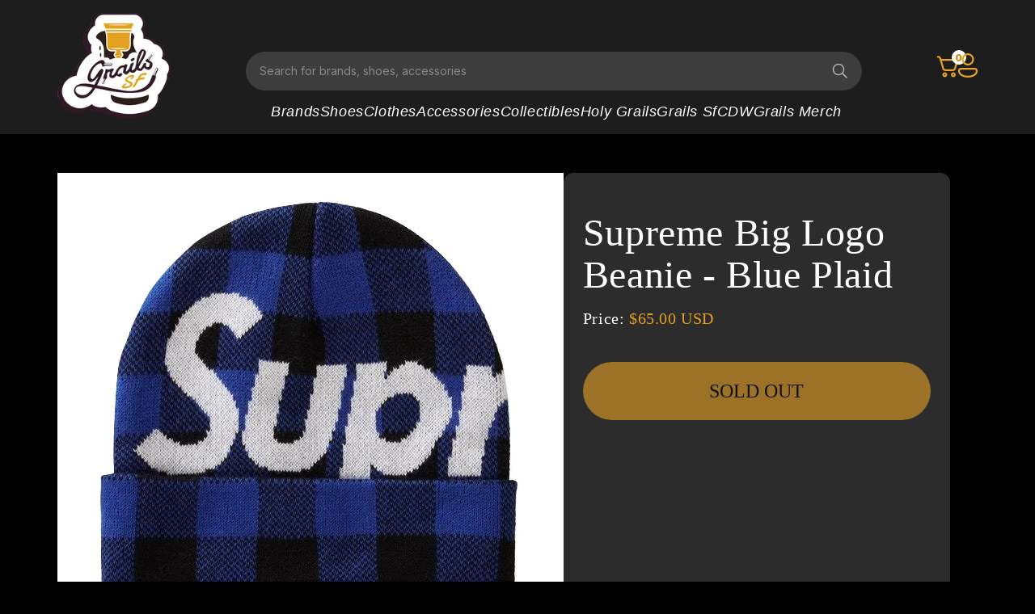

--- FILE ---
content_type: text/html; charset=utf-8
request_url: https://www.grailssf.com/products/supreme-big-logo-beanie-blue-plaid
body_size: 22618
content:
<!doctype html>
<html class="js" lang="en">
  <head>
    <meta charset="utf-8">
    <meta http-equiv="X-UA-Compatible" content="IE=edge">
    <meta name="viewport" content="width=device-width,initial-scale=1">
    <meta name="theme-color" content="">
    <link rel="canonical" href="https://www.grailssf.com/products/supreme-big-logo-beanie-blue-plaid"><link rel="preconnect" href="https://fonts.shopifycdn.com" crossorigin><title>
      Supreme Big Logo Beanie - Blue Plaid
 &ndash; Grails SF</title>

    
      <meta name="description" content="Supreme Big Logo BeanieColor: Blue PlaidFW20">
    

    

<meta property="og:site_name" content="Grails SF">
<meta property="og:url" content="https://www.grailssf.com/products/supreme-big-logo-beanie-blue-plaid">
<meta property="og:title" content="Supreme Big Logo Beanie - Blue Plaid">
<meta property="og:type" content="product">
<meta property="og:description" content="Supreme Big Logo BeanieColor: Blue PlaidFW20"><meta property="og:image" content="http://www.grailssf.com/cdn/shop/products/Supreme-Big-Logo-Beanie-FW20-Blue-Plaid_burned-1.png?v=1605398977">
  <meta property="og:image:secure_url" content="https://www.grailssf.com/cdn/shop/products/Supreme-Big-Logo-Beanie-FW20-Blue-Plaid_burned-1.png?v=1605398977">
  <meta property="og:image:width" content="569">
  <meta property="og:image:height" content="569"><meta property="og:price:amount" content="65.00">
  <meta property="og:price:currency" content="USD"><meta name="twitter:site" content="@https://x.com/i/flow/login?redirect_after_login=%2Fgrailssf"><meta name="twitter:card" content="summary_large_image">
<meta name="twitter:title" content="Supreme Big Logo Beanie - Blue Plaid">
<meta name="twitter:description" content="Supreme Big Logo BeanieColor: Blue PlaidFW20">


    <script src="//www.grailssf.com/cdn/shop/t/13/assets/constants.js?v=132983761750457495441730114734" defer="defer"></script>
    <script src="//www.grailssf.com/cdn/shop/t/13/assets/pubsub.js?v=158357773527763999511730114812" defer="defer"></script>
    <script src="//www.grailssf.com/cdn/shop/t/13/assets/global.js?v=121352492148692302261736671618" defer="defer"></script>
    <script src="//www.grailssf.com/cdn/shop/t/13/assets/details-disclosure.js?v=13653116266235556501730114736" defer="defer"></script>
    <script src="//www.grailssf.com/cdn/shop/t/13/assets/details-modal.js?v=25581673532751508451730114737" defer="defer"></script>
    <script src="//www.grailssf.com/cdn/shop/t/13/assets/search-form.js?v=133129549252120666541730114818" defer="defer"></script><script src="//www.grailssf.com/cdn/shop/t/13/assets/animations.js?v=88693664871331136111730114708" defer="defer"></script><script>window.performance && window.performance.mark && window.performance.mark('shopify.content_for_header.start');</script><meta name="google-site-verification" content="OhK_Tu3CV3FpQJvhU-OmH7V_SCBx42CeqO72lVmpJzc">
<meta id="shopify-digital-wallet" name="shopify-digital-wallet" content="/12044700/digital_wallets/dialog">
<meta name="shopify-checkout-api-token" content="04724b28f3845c6b9df76864e760b6d6">
<link rel="alternate" type="application/json+oembed" href="https://www.grailssf.com/products/supreme-big-logo-beanie-blue-plaid.oembed">
<script async="async" src="/checkouts/internal/preloads.js?locale=en-US"></script>
<link rel="preconnect" href="https://shop.app" crossorigin="anonymous">
<script async="async" src="https://shop.app/checkouts/internal/preloads.js?locale=en-US&shop_id=12044700" crossorigin="anonymous"></script>
<script id="apple-pay-shop-capabilities" type="application/json">{"shopId":12044700,"countryCode":"US","currencyCode":"USD","merchantCapabilities":["supports3DS"],"merchantId":"gid:\/\/shopify\/Shop\/12044700","merchantName":"Grails SF","requiredBillingContactFields":["postalAddress","email","phone"],"requiredShippingContactFields":["postalAddress","email","phone"],"shippingType":"shipping","supportedNetworks":["visa","masterCard","amex","discover","elo","jcb"],"total":{"type":"pending","label":"Grails SF","amount":"1.00"},"shopifyPaymentsEnabled":true,"supportsSubscriptions":true}</script>
<script id="shopify-features" type="application/json">{"accessToken":"04724b28f3845c6b9df76864e760b6d6","betas":["rich-media-storefront-analytics"],"domain":"www.grailssf.com","predictiveSearch":true,"shopId":12044700,"locale":"en"}</script>
<script>var Shopify = Shopify || {};
Shopify.shop = "grails-sf.myshopify.com";
Shopify.locale = "en";
Shopify.currency = {"active":"USD","rate":"1.0"};
Shopify.country = "US";
Shopify.theme = {"name":"Dark Greg Dev","id":146954649836,"schema_name":"Dawn","schema_version":"15.1.0","theme_store_id":887,"role":"main"};
Shopify.theme.handle = "null";
Shopify.theme.style = {"id":null,"handle":null};
Shopify.cdnHost = "www.grailssf.com/cdn";
Shopify.routes = Shopify.routes || {};
Shopify.routes.root = "/";</script>
<script type="module">!function(o){(o.Shopify=o.Shopify||{}).modules=!0}(window);</script>
<script>!function(o){function n(){var o=[];function n(){o.push(Array.prototype.slice.apply(arguments))}return n.q=o,n}var t=o.Shopify=o.Shopify||{};t.loadFeatures=n(),t.autoloadFeatures=n()}(window);</script>
<script>
  window.ShopifyPay = window.ShopifyPay || {};
  window.ShopifyPay.apiHost = "shop.app\/pay";
  window.ShopifyPay.redirectState = null;
</script>
<script id="shop-js-analytics" type="application/json">{"pageType":"product"}</script>
<script defer="defer" async type="module" src="//www.grailssf.com/cdn/shopifycloud/shop-js/modules/v2/client.init-shop-cart-sync_C5BV16lS.en.esm.js"></script>
<script defer="defer" async type="module" src="//www.grailssf.com/cdn/shopifycloud/shop-js/modules/v2/chunk.common_CygWptCX.esm.js"></script>
<script type="module">
  await import("//www.grailssf.com/cdn/shopifycloud/shop-js/modules/v2/client.init-shop-cart-sync_C5BV16lS.en.esm.js");
await import("//www.grailssf.com/cdn/shopifycloud/shop-js/modules/v2/chunk.common_CygWptCX.esm.js");

  window.Shopify.SignInWithShop?.initShopCartSync?.({"fedCMEnabled":true,"windoidEnabled":true});

</script>
<script>
  window.Shopify = window.Shopify || {};
  if (!window.Shopify.featureAssets) window.Shopify.featureAssets = {};
  window.Shopify.featureAssets['shop-js'] = {"shop-cart-sync":["modules/v2/client.shop-cart-sync_ZFArdW7E.en.esm.js","modules/v2/chunk.common_CygWptCX.esm.js"],"init-fed-cm":["modules/v2/client.init-fed-cm_CmiC4vf6.en.esm.js","modules/v2/chunk.common_CygWptCX.esm.js"],"shop-button":["modules/v2/client.shop-button_tlx5R9nI.en.esm.js","modules/v2/chunk.common_CygWptCX.esm.js"],"shop-cash-offers":["modules/v2/client.shop-cash-offers_DOA2yAJr.en.esm.js","modules/v2/chunk.common_CygWptCX.esm.js","modules/v2/chunk.modal_D71HUcav.esm.js"],"init-windoid":["modules/v2/client.init-windoid_sURxWdc1.en.esm.js","modules/v2/chunk.common_CygWptCX.esm.js"],"shop-toast-manager":["modules/v2/client.shop-toast-manager_ClPi3nE9.en.esm.js","modules/v2/chunk.common_CygWptCX.esm.js"],"init-shop-email-lookup-coordinator":["modules/v2/client.init-shop-email-lookup-coordinator_B8hsDcYM.en.esm.js","modules/v2/chunk.common_CygWptCX.esm.js"],"init-shop-cart-sync":["modules/v2/client.init-shop-cart-sync_C5BV16lS.en.esm.js","modules/v2/chunk.common_CygWptCX.esm.js"],"avatar":["modules/v2/client.avatar_BTnouDA3.en.esm.js"],"pay-button":["modules/v2/client.pay-button_FdsNuTd3.en.esm.js","modules/v2/chunk.common_CygWptCX.esm.js"],"init-customer-accounts":["modules/v2/client.init-customer-accounts_DxDtT_ad.en.esm.js","modules/v2/client.shop-login-button_C5VAVYt1.en.esm.js","modules/v2/chunk.common_CygWptCX.esm.js","modules/v2/chunk.modal_D71HUcav.esm.js"],"init-shop-for-new-customer-accounts":["modules/v2/client.init-shop-for-new-customer-accounts_ChsxoAhi.en.esm.js","modules/v2/client.shop-login-button_C5VAVYt1.en.esm.js","modules/v2/chunk.common_CygWptCX.esm.js","modules/v2/chunk.modal_D71HUcav.esm.js"],"shop-login-button":["modules/v2/client.shop-login-button_C5VAVYt1.en.esm.js","modules/v2/chunk.common_CygWptCX.esm.js","modules/v2/chunk.modal_D71HUcav.esm.js"],"init-customer-accounts-sign-up":["modules/v2/client.init-customer-accounts-sign-up_CPSyQ0Tj.en.esm.js","modules/v2/client.shop-login-button_C5VAVYt1.en.esm.js","modules/v2/chunk.common_CygWptCX.esm.js","modules/v2/chunk.modal_D71HUcav.esm.js"],"shop-follow-button":["modules/v2/client.shop-follow-button_Cva4Ekp9.en.esm.js","modules/v2/chunk.common_CygWptCX.esm.js","modules/v2/chunk.modal_D71HUcav.esm.js"],"checkout-modal":["modules/v2/client.checkout-modal_BPM8l0SH.en.esm.js","modules/v2/chunk.common_CygWptCX.esm.js","modules/v2/chunk.modal_D71HUcav.esm.js"],"lead-capture":["modules/v2/client.lead-capture_Bi8yE_yS.en.esm.js","modules/v2/chunk.common_CygWptCX.esm.js","modules/v2/chunk.modal_D71HUcav.esm.js"],"shop-login":["modules/v2/client.shop-login_D6lNrXab.en.esm.js","modules/v2/chunk.common_CygWptCX.esm.js","modules/v2/chunk.modal_D71HUcav.esm.js"],"payment-terms":["modules/v2/client.payment-terms_CZxnsJam.en.esm.js","modules/v2/chunk.common_CygWptCX.esm.js","modules/v2/chunk.modal_D71HUcav.esm.js"]};
</script>
<script>(function() {
  var isLoaded = false;
  function asyncLoad() {
    if (isLoaded) return;
    isLoaded = true;
    var urls = ["https:\/\/accessibly.app\/public\/widget\/run.js?shop=grails-sf.myshopify.com"];
    for (var i = 0; i < urls.length; i++) {
      var s = document.createElement('script');
      s.type = 'text/javascript';
      s.async = true;
      s.src = urls[i];
      var x = document.getElementsByTagName('script')[0];
      x.parentNode.insertBefore(s, x);
    }
  };
  if(window.attachEvent) {
    window.attachEvent('onload', asyncLoad);
  } else {
    window.addEventListener('load', asyncLoad, false);
  }
})();</script>
<script id="__st">var __st={"a":12044700,"offset":-28800,"reqid":"32566f4e-a848-4c3f-8721-c649dfdc59d0-1768628435","pageurl":"www.grailssf.com\/products\/supreme-big-logo-beanie-blue-plaid","u":"8da3fbdd97d5","p":"product","rtyp":"product","rid":6106225639573};</script>
<script>window.ShopifyPaypalV4VisibilityTracking = true;</script>
<script id="captcha-bootstrap">!function(){'use strict';const t='contact',e='account',n='new_comment',o=[[t,t],['blogs',n],['comments',n],[t,'customer']],c=[[e,'customer_login'],[e,'guest_login'],[e,'recover_customer_password'],[e,'create_customer']],r=t=>t.map((([t,e])=>`form[action*='/${t}']:not([data-nocaptcha='true']) input[name='form_type'][value='${e}']`)).join(','),a=t=>()=>t?[...document.querySelectorAll(t)].map((t=>t.form)):[];function s(){const t=[...o],e=r(t);return a(e)}const i='password',u='form_key',d=['recaptcha-v3-token','g-recaptcha-response','h-captcha-response',i],f=()=>{try{return window.sessionStorage}catch{return}},m='__shopify_v',_=t=>t.elements[u];function p(t,e,n=!1){try{const o=window.sessionStorage,c=JSON.parse(o.getItem(e)),{data:r}=function(t){const{data:e,action:n}=t;return t[m]||n?{data:e,action:n}:{data:t,action:n}}(c);for(const[e,n]of Object.entries(r))t.elements[e]&&(t.elements[e].value=n);n&&o.removeItem(e)}catch(o){console.error('form repopulation failed',{error:o})}}const l='form_type',E='cptcha';function T(t){t.dataset[E]=!0}const w=window,h=w.document,L='Shopify',v='ce_forms',y='captcha';let A=!1;((t,e)=>{const n=(g='f06e6c50-85a8-45c8-87d0-21a2b65856fe',I='https://cdn.shopify.com/shopifycloud/storefront-forms-hcaptcha/ce_storefront_forms_captcha_hcaptcha.v1.5.2.iife.js',D={infoText:'Protected by hCaptcha',privacyText:'Privacy',termsText:'Terms'},(t,e,n)=>{const o=w[L][v],c=o.bindForm;if(c)return c(t,g,e,D).then(n);var r;o.q.push([[t,g,e,D],n]),r=I,A||(h.body.append(Object.assign(h.createElement('script'),{id:'captcha-provider',async:!0,src:r})),A=!0)});var g,I,D;w[L]=w[L]||{},w[L][v]=w[L][v]||{},w[L][v].q=[],w[L][y]=w[L][y]||{},w[L][y].protect=function(t,e){n(t,void 0,e),T(t)},Object.freeze(w[L][y]),function(t,e,n,w,h,L){const[v,y,A,g]=function(t,e,n){const i=e?o:[],u=t?c:[],d=[...i,...u],f=r(d),m=r(i),_=r(d.filter((([t,e])=>n.includes(e))));return[a(f),a(m),a(_),s()]}(w,h,L),I=t=>{const e=t.target;return e instanceof HTMLFormElement?e:e&&e.form},D=t=>v().includes(t);t.addEventListener('submit',(t=>{const e=I(t);if(!e)return;const n=D(e)&&!e.dataset.hcaptchaBound&&!e.dataset.recaptchaBound,o=_(e),c=g().includes(e)&&(!o||!o.value);(n||c)&&t.preventDefault(),c&&!n&&(function(t){try{if(!f())return;!function(t){const e=f();if(!e)return;const n=_(t);if(!n)return;const o=n.value;o&&e.removeItem(o)}(t);const e=Array.from(Array(32),(()=>Math.random().toString(36)[2])).join('');!function(t,e){_(t)||t.append(Object.assign(document.createElement('input'),{type:'hidden',name:u})),t.elements[u].value=e}(t,e),function(t,e){const n=f();if(!n)return;const o=[...t.querySelectorAll(`input[type='${i}']`)].map((({name:t})=>t)),c=[...d,...o],r={};for(const[a,s]of new FormData(t).entries())c.includes(a)||(r[a]=s);n.setItem(e,JSON.stringify({[m]:1,action:t.action,data:r}))}(t,e)}catch(e){console.error('failed to persist form',e)}}(e),e.submit())}));const S=(t,e)=>{t&&!t.dataset[E]&&(n(t,e.some((e=>e===t))),T(t))};for(const o of['focusin','change'])t.addEventListener(o,(t=>{const e=I(t);D(e)&&S(e,y())}));const B=e.get('form_key'),M=e.get(l),P=B&&M;t.addEventListener('DOMContentLoaded',(()=>{const t=y();if(P)for(const e of t)e.elements[l].value===M&&p(e,B);[...new Set([...A(),...v().filter((t=>'true'===t.dataset.shopifyCaptcha))])].forEach((e=>S(e,t)))}))}(h,new URLSearchParams(w.location.search),n,t,e,['guest_login'])})(!0,!0)}();</script>
<script integrity="sha256-4kQ18oKyAcykRKYeNunJcIwy7WH5gtpwJnB7kiuLZ1E=" data-source-attribution="shopify.loadfeatures" defer="defer" src="//www.grailssf.com/cdn/shopifycloud/storefront/assets/storefront/load_feature-a0a9edcb.js" crossorigin="anonymous"></script>
<script crossorigin="anonymous" defer="defer" src="//www.grailssf.com/cdn/shopifycloud/storefront/assets/shopify_pay/storefront-65b4c6d7.js?v=20250812"></script>
<script data-source-attribution="shopify.dynamic_checkout.dynamic.init">var Shopify=Shopify||{};Shopify.PaymentButton=Shopify.PaymentButton||{isStorefrontPortableWallets:!0,init:function(){window.Shopify.PaymentButton.init=function(){};var t=document.createElement("script");t.src="https://www.grailssf.com/cdn/shopifycloud/portable-wallets/latest/portable-wallets.en.js",t.type="module",document.head.appendChild(t)}};
</script>
<script data-source-attribution="shopify.dynamic_checkout.buyer_consent">
  function portableWalletsHideBuyerConsent(e){var t=document.getElementById("shopify-buyer-consent"),n=document.getElementById("shopify-subscription-policy-button");t&&n&&(t.classList.add("hidden"),t.setAttribute("aria-hidden","true"),n.removeEventListener("click",e))}function portableWalletsShowBuyerConsent(e){var t=document.getElementById("shopify-buyer-consent"),n=document.getElementById("shopify-subscription-policy-button");t&&n&&(t.classList.remove("hidden"),t.removeAttribute("aria-hidden"),n.addEventListener("click",e))}window.Shopify?.PaymentButton&&(window.Shopify.PaymentButton.hideBuyerConsent=portableWalletsHideBuyerConsent,window.Shopify.PaymentButton.showBuyerConsent=portableWalletsShowBuyerConsent);
</script>
<script data-source-attribution="shopify.dynamic_checkout.cart.bootstrap">document.addEventListener("DOMContentLoaded",(function(){function t(){return document.querySelector("shopify-accelerated-checkout-cart, shopify-accelerated-checkout")}if(t())Shopify.PaymentButton.init();else{new MutationObserver((function(e,n){t()&&(Shopify.PaymentButton.init(),n.disconnect())})).observe(document.body,{childList:!0,subtree:!0})}}));
</script>
<link id="shopify-accelerated-checkout-styles" rel="stylesheet" media="screen" href="https://www.grailssf.com/cdn/shopifycloud/portable-wallets/latest/accelerated-checkout-backwards-compat.css" crossorigin="anonymous">
<style id="shopify-accelerated-checkout-cart">
        #shopify-buyer-consent {
  margin-top: 1em;
  display: inline-block;
  width: 100%;
}

#shopify-buyer-consent.hidden {
  display: none;
}

#shopify-subscription-policy-button {
  background: none;
  border: none;
  padding: 0;
  text-decoration: underline;
  font-size: inherit;
  cursor: pointer;
}

#shopify-subscription-policy-button::before {
  box-shadow: none;
}

      </style>

<script>window.performance && window.performance.mark && window.performance.mark('shopify.content_for_header.end');</script>


    <style data-shopify>
      @font-face {
  font-family: Assistant;
  font-weight: 400;
  font-style: normal;
  font-display: swap;
  src: url("//www.grailssf.com/cdn/fonts/assistant/assistant_n4.9120912a469cad1cc292572851508ca49d12e768.woff2") format("woff2"),
       url("//www.grailssf.com/cdn/fonts/assistant/assistant_n4.6e9875ce64e0fefcd3f4446b7ec9036b3ddd2985.woff") format("woff");
}

      @font-face {
  font-family: Assistant;
  font-weight: 700;
  font-style: normal;
  font-display: swap;
  src: url("//www.grailssf.com/cdn/fonts/assistant/assistant_n7.bf44452348ec8b8efa3aa3068825305886b1c83c.woff2") format("woff2"),
       url("//www.grailssf.com/cdn/fonts/assistant/assistant_n7.0c887fee83f6b3bda822f1150b912c72da0f7b64.woff") format("woff");
}

      
      
      @font-face {
  font-family: Assistant;
  font-weight: 400;
  font-style: normal;
  font-display: swap;
  src: url("//www.grailssf.com/cdn/fonts/assistant/assistant_n4.9120912a469cad1cc292572851508ca49d12e768.woff2") format("woff2"),
       url("//www.grailssf.com/cdn/fonts/assistant/assistant_n4.6e9875ce64e0fefcd3f4446b7ec9036b3ddd2985.woff") format("woff");
}


      
        :root,
        .color-scheme-1 {
          --color-background: 255,255,255;
        
          --gradient-background: #ffffff;
        

        

        --color-foreground: 18,18,18;
        --color-background-contrast: 191,191,191;
        --color-shadow: 18,18,18;
        --color-button: 18,18,18;
        --color-button-text: 255,255,255;
        --color-secondary-button: 255,255,255;
        --color-secondary-button-text: 18,18,18;
        --color-link: 18,18,18;
        --color-badge-foreground: 18,18,18;
        --color-badge-background: 255,255,255;
        --color-badge-border: 18,18,18;
        --payment-terms-background-color: rgb(255 255 255);
      }
      
        
        .color-scheme-2 {
          --color-background: 243,243,243;
        
          --gradient-background: #f3f3f3;
        

        

        --color-foreground: 18,18,18;
        --color-background-contrast: 179,179,179;
        --color-shadow: 18,18,18;
        --color-button: 18,18,18;
        --color-button-text: 243,243,243;
        --color-secondary-button: 243,243,243;
        --color-secondary-button-text: 18,18,18;
        --color-link: 18,18,18;
        --color-badge-foreground: 18,18,18;
        --color-badge-background: 243,243,243;
        --color-badge-border: 18,18,18;
        --payment-terms-background-color: rgb(243 243 243);
      }
      
        
        .color-scheme-3 {
          --color-background: 18,18,18;
        
          --gradient-background: #121212;
        

        

        --color-foreground: 255,255,255;
        --color-background-contrast: 146,146,146;
        --color-shadow: 18,18,18;
        --color-button: 255,255,255;
        --color-button-text: 0,0,0;
        --color-secondary-button: 18,18,18;
        --color-secondary-button-text: 255,255,255;
        --color-link: 255,255,255;
        --color-badge-foreground: 255,255,255;
        --color-badge-background: 18,18,18;
        --color-badge-border: 255,255,255;
        --payment-terms-background-color: rgb(18 18 18);
      }
      
        
        .color-scheme-4 {
          --color-background: 18,18,18;
        
          --gradient-background: #121212;
        

        

        --color-foreground: 255,255,255;
        --color-background-contrast: 146,146,146;
        --color-shadow: 18,18,18;
        --color-button: 255,255,255;
        --color-button-text: 18,18,18;
        --color-secondary-button: 18,18,18;
        --color-secondary-button-text: 255,255,255;
        --color-link: 255,255,255;
        --color-badge-foreground: 255,255,255;
        --color-badge-background: 18,18,18;
        --color-badge-border: 255,255,255;
        --payment-terms-background-color: rgb(18 18 18);
      }
      
        
        .color-scheme-5 {
          --color-background: 51,79,180;
        
          --gradient-background: #334fb4;
        

        

        --color-foreground: 255,255,255;
        --color-background-contrast: 23,35,81;
        --color-shadow: 18,18,18;
        --color-button: 255,255,255;
        --color-button-text: 51,79,180;
        --color-secondary-button: 51,79,180;
        --color-secondary-button-text: 255,255,255;
        --color-link: 255,255,255;
        --color-badge-foreground: 255,255,255;
        --color-badge-background: 51,79,180;
        --color-badge-border: 255,255,255;
        --payment-terms-background-color: rgb(51 79 180);
      }
      
        
        .color-scheme-ae29f2ce-efb8-41e1-a14b-d9b4e0d0428c {
          --color-background: 44,44,44;
        
          --gradient-background: #2c2c2c;
        

        

        --color-foreground: 230,162,35;
        --color-background-contrast: 57,57,57;
        --color-shadow: 18,18,18;
        --color-button: 255,255,255;
        --color-button-text: 0,0,0;
        --color-secondary-button: 44,44,44;
        --color-secondary-button-text: 18,18,18;
        --color-link: 18,18,18;
        --color-badge-foreground: 230,162,35;
        --color-badge-background: 44,44,44;
        --color-badge-border: 230,162,35;
        --payment-terms-background-color: rgb(44 44 44);
      }
      
        
        .color-scheme-0b4bb588-1273-49b3-b09a-89666a643ccc {
          --color-background: 52,52,52;
        
          --gradient-background: #343434;
        

        

        --color-foreground: 255,255,255;
        --color-background-contrast: 65,65,65;
        --color-shadow: 52,52,52;
        --color-button: 230,162,35;
        --color-button-text: 255,255,255;
        --color-secondary-button: 52,52,52;
        --color-secondary-button-text: 230,162,35;
        --color-link: 230,162,35;
        --color-badge-foreground: 255,255,255;
        --color-badge-background: 52,52,52;
        --color-badge-border: 255,255,255;
        --payment-terms-background-color: rgb(52 52 52);
      }
      
        
        .color-scheme-ce5a2ab5-8432-43fd-98c7-6fa8d2be668b {
          --color-background: 0,0,0;
        
          --gradient-background: #000000;
        

        

        --color-foreground: 255,255,255;
        --color-background-contrast: 128,128,128;
        --color-shadow: 18,18,18;
        --color-button: 18,18,18;
        --color-button-text: 255,255,255;
        --color-secondary-button: 0,0,0;
        --color-secondary-button-text: 18,18,18;
        --color-link: 18,18,18;
        --color-badge-foreground: 255,255,255;
        --color-badge-background: 0,0,0;
        --color-badge-border: 255,255,255;
        --payment-terms-background-color: rgb(0 0 0);
      }
      

      body, .color-scheme-1, .color-scheme-2, .color-scheme-3, .color-scheme-4, .color-scheme-5, .color-scheme-ae29f2ce-efb8-41e1-a14b-d9b4e0d0428c, .color-scheme-0b4bb588-1273-49b3-b09a-89666a643ccc, .color-scheme-ce5a2ab5-8432-43fd-98c7-6fa8d2be668b {
        color: rgba(var(--color-foreground), 0.75);
        background-color: rgb(var(--color-background));
      }

      :root {
        --font-body-family: Assistant, sans-serif;
        --font-body-style: normal;
        --font-body-weight: 400;
        --font-body-weight-bold: 700;

        --font-heading-family: Assistant, sans-serif;
        --font-heading-style: normal;
        --font-heading-weight: 400;

        --font-body-scale: 1.0;
        --font-heading-scale: 1.0;

        --media-padding: px;
        --media-border-opacity: 0.05;
        --media-border-width: 1px;
        --media-radius: 0px;
        --media-shadow-opacity: 0.0;
        --media-shadow-horizontal-offset: 0px;
        --media-shadow-vertical-offset: 4px;
        --media-shadow-blur-radius: 5px;
        --media-shadow-visible: 0;

        --page-width: 160rem;
        --page-width-margin: 0rem;

        --product-card-image-padding: 0.0rem;
        --product-card-corner-radius: 0.0rem;
        --product-card-text-alignment: left;
        --product-card-border-width: 0.0rem;
        --product-card-border-opacity: 0.1;
        --product-card-shadow-opacity: 0.0;
        --product-card-shadow-visible: 0;
        --product-card-shadow-horizontal-offset: 0.0rem;
        --product-card-shadow-vertical-offset: 0.4rem;
        --product-card-shadow-blur-radius: 0.5rem;

        --collection-card-image-padding: 0.0rem;
        --collection-card-corner-radius: 0.0rem;
        --collection-card-text-alignment: left;
        --collection-card-border-width: 0.0rem;
        --collection-card-border-opacity: 0.1;
        --collection-card-shadow-opacity: 0.0;
        --collection-card-shadow-visible: 0;
        --collection-card-shadow-horizontal-offset: 0.0rem;
        --collection-card-shadow-vertical-offset: 0.4rem;
        --collection-card-shadow-blur-radius: 0.5rem;

        --blog-card-image-padding: 0.0rem;
        --blog-card-corner-radius: 0.0rem;
        --blog-card-text-alignment: left;
        --blog-card-border-width: 0.0rem;
        --blog-card-border-opacity: 0.1;
        --blog-card-shadow-opacity: 0.0;
        --blog-card-shadow-visible: 0;
        --blog-card-shadow-horizontal-offset: 0.0rem;
        --blog-card-shadow-vertical-offset: 0.4rem;
        --blog-card-shadow-blur-radius: 0.5rem;

        --badge-corner-radius: 4.0rem;

        --popup-border-width: 1px;
        --popup-border-opacity: 0.1;
        --popup-corner-radius: 0px;
        --popup-shadow-opacity: 0.05;
        --popup-shadow-horizontal-offset: 0px;
        --popup-shadow-vertical-offset: 4px;
        --popup-shadow-blur-radius: 5px;

        --drawer-border-width: 1px;
        --drawer-border-opacity: 0.1;
        --drawer-shadow-opacity: 0.0;
        --drawer-shadow-horizontal-offset: 0px;
        --drawer-shadow-vertical-offset: 4px;
        --drawer-shadow-blur-radius: 5px;

        --spacing-sections-desktop: 0px;
        --spacing-sections-mobile: 0px;

        --grid-desktop-vertical-spacing: 32px;
        --grid-desktop-horizontal-spacing: 12px;
        --grid-mobile-vertical-spacing: 16px;
        --grid-mobile-horizontal-spacing: 6px;

        --text-boxes-border-opacity: 0.1;
        --text-boxes-border-width: 0px;
        --text-boxes-radius: 0px;
        --text-boxes-shadow-opacity: 0.0;
        --text-boxes-shadow-visible: 0;
        --text-boxes-shadow-horizontal-offset: 0px;
        --text-boxes-shadow-vertical-offset: 4px;
        --text-boxes-shadow-blur-radius: 5px;

        --buttons-radius: 0px;
        --buttons-radius-outset: 0px;
        --buttons-border-width: 1px;
        --buttons-border-opacity: 1.0;
        --buttons-shadow-opacity: 0.0;
        --buttons-shadow-visible: 0;
        --buttons-shadow-horizontal-offset: 0px;
        --buttons-shadow-vertical-offset: 4px;
        --buttons-shadow-blur-radius: 5px;
        --buttons-border-offset: 0px;

        --inputs-radius: 0px;
        --inputs-border-width: 1px;
        --inputs-border-opacity: 0.55;
        --inputs-shadow-opacity: 0.0;
        --inputs-shadow-horizontal-offset: 0px;
        --inputs-margin-offset: 0px;
        --inputs-shadow-vertical-offset: 4px;
        --inputs-shadow-blur-radius: 5px;
        --inputs-radius-outset: 0px;

        --variant-pills-radius: 40px;
        --variant-pills-border-width: 1px;
        --variant-pills-border-opacity: 0.55;
        --variant-pills-shadow-opacity: 0.0;
        --variant-pills-shadow-horizontal-offset: 0px;
        --variant-pills-shadow-vertical-offset: 4px;
        --variant-pills-shadow-blur-radius: 5px;
      }

      *,
      *::before,
      *::after {
        box-sizing: inherit;
      }

      html {
        box-sizing: border-box;
        font-size: calc(var(--font-body-scale) * 62.5%);
        height: 100%;
      }

      body {
        display: grid;
        grid-template-rows: auto auto 1fr auto;
        grid-template-columns: 100%;
        min-height: 100%;
        margin: 0;
        font-size: 1.5rem;
        letter-spacing: 0.06rem;
        line-height: calc(1 + 0.8 / var(--font-body-scale));
        font-family: var(--font-body-family);
        font-style: var(--font-body-style);
        font-weight: var(--font-body-weight);
      }

      @media screen and (min-width: 750px) {
        body {
          font-size: 1.6rem;
        }
      }
    </style>

     <link href="//www.grailssf.com/cdn/shop/t/13/assets/base.css?v=53885416668195324861736667395" rel="stylesheet" type="text/css" media="all" />
    <link href="//www.grailssf.com/cdn/shop/t/13/assets/gs3.css?v=78086773785948201411767956508" rel="stylesheet" type="text/css" media="all" />
    
     <link href="//www.grailssf.com/cdn/shop/t/13/assets/custom.css?v=148318528081656276241752255491" rel="stylesheet" type="text/css" media="all" />
     <link rel="stylesheet" href="https://fonts.googleapis.com/css2?family=DM+Sans:ital,opsz,wght@0,9..40,100..1000;1,9..40,100..1000&family=Inter:ital,opsz,wght@0,14..32,100..900;1,14..32,100..900&display=swap" media="print" onload="this.media='all'">
    <link rel="stylesheet" href="https://fonts.cdnfonts.com/css/general-sans" media="print" onload="this.media='all'">
    <link href="//www.grailssf.com/cdn/shop/t/13/assets/owl.carousel.min.css?v=62183304616196947231730114806" rel="stylesheet" type="text/css" media="all" />
    <link href="//www.grailssf.com/cdn/shop/t/13/assets/owl.theme.default.min.css?v=16491272940770438651730114807" rel="stylesheet" type="text/css" media="all" />
    <link href="//www.grailssf.com/cdn/shop/t/13/assets/responsive.css?v=106584074333868327181752494846" rel="stylesheet" type="text/css" media="all" />
   
    <link rel="stylesheet" href="//www.grailssf.com/cdn/shop/t/13/assets/component-cart-items.css?v=111702491025111989401739521464" media="print" onload="this.media='all'"><link href="//www.grailssf.com/cdn/shop/t/13/assets/component-cart-drawer.css?v=112801333748515159671730114715" rel="stylesheet" type="text/css" media="all" />
      <link href="//www.grailssf.com/cdn/shop/t/13/assets/component-cart.css?v=40941646855132511261739521211" rel="stylesheet" type="text/css" media="all" />
      <link href="//www.grailssf.com/cdn/shop/t/13/assets/component-totals.css?v=116598764465132540971731616886" rel="stylesheet" type="text/css" media="all" />
      <link href="//www.grailssf.com/cdn/shop/t/13/assets/component-price.css?v=70172745017360139101730114727" rel="stylesheet" type="text/css" media="all" />
      <link href="//www.grailssf.com/cdn/shop/t/13/assets/component-discounts.css?v=81166723523672828711731518892" rel="stylesheet" type="text/css" media="all" />

      <link rel="preload" as="font" href="//www.grailssf.com/cdn/fonts/assistant/assistant_n4.9120912a469cad1cc292572851508ca49d12e768.woff2" type="font/woff2" crossorigin>
      

      <link rel="preload" as="font" href="//www.grailssf.com/cdn/fonts/assistant/assistant_n4.9120912a469cad1cc292572851508ca49d12e768.woff2" type="font/woff2" crossorigin>
      
<link
        rel="stylesheet"
        href="//www.grailssf.com/cdn/shop/t/13/assets/component-predictive-search.css?v=118923337488134913561730114726"
        media="print"
        onload="this.media='all'"
      ><script>
      if (Shopify.designMode) {
        document.documentElement.classList.add('shopify-design-mode');
      }
    </script><script src="https://cdn.shopify.com/extensions/019a0131-ca1b-7172-a6b1-2fadce39ca6e/accessibly-28/assets/acc-main.js" type="text/javascript" defer="defer"></script>
<link href="https://monorail-edge.shopifysvc.com" rel="dns-prefetch">
<script>(function(){if ("sendBeacon" in navigator && "performance" in window) {try {var session_token_from_headers = performance.getEntriesByType('navigation')[0].serverTiming.find(x => x.name == '_s').description;} catch {var session_token_from_headers = undefined;}var session_cookie_matches = document.cookie.match(/_shopify_s=([^;]*)/);var session_token_from_cookie = session_cookie_matches && session_cookie_matches.length === 2 ? session_cookie_matches[1] : "";var session_token = session_token_from_headers || session_token_from_cookie || "";function handle_abandonment_event(e) {var entries = performance.getEntries().filter(function(entry) {return /monorail-edge.shopifysvc.com/.test(entry.name);});if (!window.abandonment_tracked && entries.length === 0) {window.abandonment_tracked = true;var currentMs = Date.now();var navigation_start = performance.timing.navigationStart;var payload = {shop_id: 12044700,url: window.location.href,navigation_start,duration: currentMs - navigation_start,session_token,page_type: "product"};window.navigator.sendBeacon("https://monorail-edge.shopifysvc.com/v1/produce", JSON.stringify({schema_id: "online_store_buyer_site_abandonment/1.1",payload: payload,metadata: {event_created_at_ms: currentMs,event_sent_at_ms: currentMs}}));}}window.addEventListener('pagehide', handle_abandonment_event);}}());</script>
<script id="web-pixels-manager-setup">(function e(e,d,r,n,o){if(void 0===o&&(o={}),!Boolean(null===(a=null===(i=window.Shopify)||void 0===i?void 0:i.analytics)||void 0===a?void 0:a.replayQueue)){var i,a;window.Shopify=window.Shopify||{};var t=window.Shopify;t.analytics=t.analytics||{};var s=t.analytics;s.replayQueue=[],s.publish=function(e,d,r){return s.replayQueue.push([e,d,r]),!0};try{self.performance.mark("wpm:start")}catch(e){}var l=function(){var e={modern:/Edge?\/(1{2}[4-9]|1[2-9]\d|[2-9]\d{2}|\d{4,})\.\d+(\.\d+|)|Firefox\/(1{2}[4-9]|1[2-9]\d|[2-9]\d{2}|\d{4,})\.\d+(\.\d+|)|Chrom(ium|e)\/(9{2}|\d{3,})\.\d+(\.\d+|)|(Maci|X1{2}).+ Version\/(15\.\d+|(1[6-9]|[2-9]\d|\d{3,})\.\d+)([,.]\d+|)( \(\w+\)|)( Mobile\/\w+|) Safari\/|Chrome.+OPR\/(9{2}|\d{3,})\.\d+\.\d+|(CPU[ +]OS|iPhone[ +]OS|CPU[ +]iPhone|CPU IPhone OS|CPU iPad OS)[ +]+(15[._]\d+|(1[6-9]|[2-9]\d|\d{3,})[._]\d+)([._]\d+|)|Android:?[ /-](13[3-9]|1[4-9]\d|[2-9]\d{2}|\d{4,})(\.\d+|)(\.\d+|)|Android.+Firefox\/(13[5-9]|1[4-9]\d|[2-9]\d{2}|\d{4,})\.\d+(\.\d+|)|Android.+Chrom(ium|e)\/(13[3-9]|1[4-9]\d|[2-9]\d{2}|\d{4,})\.\d+(\.\d+|)|SamsungBrowser\/([2-9]\d|\d{3,})\.\d+/,legacy:/Edge?\/(1[6-9]|[2-9]\d|\d{3,})\.\d+(\.\d+|)|Firefox\/(5[4-9]|[6-9]\d|\d{3,})\.\d+(\.\d+|)|Chrom(ium|e)\/(5[1-9]|[6-9]\d|\d{3,})\.\d+(\.\d+|)([\d.]+$|.*Safari\/(?![\d.]+ Edge\/[\d.]+$))|(Maci|X1{2}).+ Version\/(10\.\d+|(1[1-9]|[2-9]\d|\d{3,})\.\d+)([,.]\d+|)( \(\w+\)|)( Mobile\/\w+|) Safari\/|Chrome.+OPR\/(3[89]|[4-9]\d|\d{3,})\.\d+\.\d+|(CPU[ +]OS|iPhone[ +]OS|CPU[ +]iPhone|CPU IPhone OS|CPU iPad OS)[ +]+(10[._]\d+|(1[1-9]|[2-9]\d|\d{3,})[._]\d+)([._]\d+|)|Android:?[ /-](13[3-9]|1[4-9]\d|[2-9]\d{2}|\d{4,})(\.\d+|)(\.\d+|)|Mobile Safari.+OPR\/([89]\d|\d{3,})\.\d+\.\d+|Android.+Firefox\/(13[5-9]|1[4-9]\d|[2-9]\d{2}|\d{4,})\.\d+(\.\d+|)|Android.+Chrom(ium|e)\/(13[3-9]|1[4-9]\d|[2-9]\d{2}|\d{4,})\.\d+(\.\d+|)|Android.+(UC? ?Browser|UCWEB|U3)[ /]?(15\.([5-9]|\d{2,})|(1[6-9]|[2-9]\d|\d{3,})\.\d+)\.\d+|SamsungBrowser\/(5\.\d+|([6-9]|\d{2,})\.\d+)|Android.+MQ{2}Browser\/(14(\.(9|\d{2,})|)|(1[5-9]|[2-9]\d|\d{3,})(\.\d+|))(\.\d+|)|K[Aa][Ii]OS\/(3\.\d+|([4-9]|\d{2,})\.\d+)(\.\d+|)/},d=e.modern,r=e.legacy,n=navigator.userAgent;return n.match(d)?"modern":n.match(r)?"legacy":"unknown"}(),u="modern"===l?"modern":"legacy",c=(null!=n?n:{modern:"",legacy:""})[u],f=function(e){return[e.baseUrl,"/wpm","/b",e.hashVersion,"modern"===e.buildTarget?"m":"l",".js"].join("")}({baseUrl:d,hashVersion:r,buildTarget:u}),m=function(e){var d=e.version,r=e.bundleTarget,n=e.surface,o=e.pageUrl,i=e.monorailEndpoint;return{emit:function(e){var a=e.status,t=e.errorMsg,s=(new Date).getTime(),l=JSON.stringify({metadata:{event_sent_at_ms:s},events:[{schema_id:"web_pixels_manager_load/3.1",payload:{version:d,bundle_target:r,page_url:o,status:a,surface:n,error_msg:t},metadata:{event_created_at_ms:s}}]});if(!i)return console&&console.warn&&console.warn("[Web Pixels Manager] No Monorail endpoint provided, skipping logging."),!1;try{return self.navigator.sendBeacon.bind(self.navigator)(i,l)}catch(e){}var u=new XMLHttpRequest;try{return u.open("POST",i,!0),u.setRequestHeader("Content-Type","text/plain"),u.send(l),!0}catch(e){return console&&console.warn&&console.warn("[Web Pixels Manager] Got an unhandled error while logging to Monorail."),!1}}}}({version:r,bundleTarget:l,surface:e.surface,pageUrl:self.location.href,monorailEndpoint:e.monorailEndpoint});try{o.browserTarget=l,function(e){var d=e.src,r=e.async,n=void 0===r||r,o=e.onload,i=e.onerror,a=e.sri,t=e.scriptDataAttributes,s=void 0===t?{}:t,l=document.createElement("script"),u=document.querySelector("head"),c=document.querySelector("body");if(l.async=n,l.src=d,a&&(l.integrity=a,l.crossOrigin="anonymous"),s)for(var f in s)if(Object.prototype.hasOwnProperty.call(s,f))try{l.dataset[f]=s[f]}catch(e){}if(o&&l.addEventListener("load",o),i&&l.addEventListener("error",i),u)u.appendChild(l);else{if(!c)throw new Error("Did not find a head or body element to append the script");c.appendChild(l)}}({src:f,async:!0,onload:function(){if(!function(){var e,d;return Boolean(null===(d=null===(e=window.Shopify)||void 0===e?void 0:e.analytics)||void 0===d?void 0:d.initialized)}()){var d=window.webPixelsManager.init(e)||void 0;if(d){var r=window.Shopify.analytics;r.replayQueue.forEach((function(e){var r=e[0],n=e[1],o=e[2];d.publishCustomEvent(r,n,o)})),r.replayQueue=[],r.publish=d.publishCustomEvent,r.visitor=d.visitor,r.initialized=!0}}},onerror:function(){return m.emit({status:"failed",errorMsg:"".concat(f," has failed to load")})},sri:function(e){var d=/^sha384-[A-Za-z0-9+/=]+$/;return"string"==typeof e&&d.test(e)}(c)?c:"",scriptDataAttributes:o}),m.emit({status:"loading"})}catch(e){m.emit({status:"failed",errorMsg:(null==e?void 0:e.message)||"Unknown error"})}}})({shopId: 12044700,storefrontBaseUrl: "https://www.grailssf.com",extensionsBaseUrl: "https://extensions.shopifycdn.com/cdn/shopifycloud/web-pixels-manager",monorailEndpoint: "https://monorail-edge.shopifysvc.com/unstable/produce_batch",surface: "storefront-renderer",enabledBetaFlags: ["2dca8a86"],webPixelsConfigList: [{"id":"1741160684","configuration":"{\"pixelCode\":\"D4GG3LJC77UD2G8FCS8G\"}","eventPayloadVersion":"v1","runtimeContext":"STRICT","scriptVersion":"22e92c2ad45662f435e4801458fb78cc","type":"APP","apiClientId":4383523,"privacyPurposes":["ANALYTICS","MARKETING","SALE_OF_DATA"],"dataSharingAdjustments":{"protectedCustomerApprovalScopes":["read_customer_address","read_customer_email","read_customer_name","read_customer_personal_data","read_customer_phone"]}},{"id":"628883692","configuration":"{\"swymApiEndpoint\":\"https:\/\/swymstore-v3free-01.swymrelay.com\",\"swymTier\":\"v3free-01\"}","eventPayloadVersion":"v1","runtimeContext":"STRICT","scriptVersion":"5b6f6917e306bc7f24523662663331c0","type":"APP","apiClientId":1350849,"privacyPurposes":["ANALYTICS","MARKETING","PREFERENCES"],"dataSharingAdjustments":{"protectedCustomerApprovalScopes":["read_customer_email","read_customer_name","read_customer_personal_data","read_customer_phone"]}},{"id":"568721644","configuration":"{\"config\":\"{\\\"pixel_id\\\":\\\"GT-PJ5SHSN\\\",\\\"target_country\\\":\\\"US\\\",\\\"gtag_events\\\":[{\\\"type\\\":\\\"purchase\\\",\\\"action_label\\\":\\\"MC-KF1YKVNXYK\\\"},{\\\"type\\\":\\\"page_view\\\",\\\"action_label\\\":\\\"MC-KF1YKVNXYK\\\"},{\\\"type\\\":\\\"view_item\\\",\\\"action_label\\\":\\\"MC-KF1YKVNXYK\\\"}],\\\"enable_monitoring_mode\\\":false}\"}","eventPayloadVersion":"v1","runtimeContext":"OPEN","scriptVersion":"b2a88bafab3e21179ed38636efcd8a93","type":"APP","apiClientId":1780363,"privacyPurposes":[],"dataSharingAdjustments":{"protectedCustomerApprovalScopes":["read_customer_address","read_customer_email","read_customer_name","read_customer_personal_data","read_customer_phone"]}},{"id":"65831148","eventPayloadVersion":"v1","runtimeContext":"LAX","scriptVersion":"1","type":"CUSTOM","privacyPurposes":["MARKETING"],"name":"Meta pixel (migrated)"},{"id":"87851244","eventPayloadVersion":"v1","runtimeContext":"LAX","scriptVersion":"1","type":"CUSTOM","privacyPurposes":["ANALYTICS"],"name":"Google Analytics tag (migrated)"},{"id":"shopify-app-pixel","configuration":"{}","eventPayloadVersion":"v1","runtimeContext":"STRICT","scriptVersion":"0450","apiClientId":"shopify-pixel","type":"APP","privacyPurposes":["ANALYTICS","MARKETING"]},{"id":"shopify-custom-pixel","eventPayloadVersion":"v1","runtimeContext":"LAX","scriptVersion":"0450","apiClientId":"shopify-pixel","type":"CUSTOM","privacyPurposes":["ANALYTICS","MARKETING"]}],isMerchantRequest: false,initData: {"shop":{"name":"Grails SF","paymentSettings":{"currencyCode":"USD"},"myshopifyDomain":"grails-sf.myshopify.com","countryCode":"US","storefrontUrl":"https:\/\/www.grailssf.com"},"customer":null,"cart":null,"checkout":null,"productVariants":[{"price":{"amount":65.0,"currencyCode":"USD"},"product":{"title":"Supreme Big Logo Beanie - Blue Plaid","vendor":"Supreme","id":"6106225639573","untranslatedTitle":"Supreme Big Logo Beanie - Blue Plaid","url":"\/products\/supreme-big-logo-beanie-blue-plaid","type":"Hat"},"id":"37280892944533","image":{"src":"\/\/www.grailssf.com\/cdn\/shop\/products\/Supreme-Big-Logo-Beanie-FW20-Blue-Plaid_burned-1.png?v=1605398977"},"sku":"S-2473","title":"OS \/ S-2473","untranslatedTitle":"OS \/ S-2473"}],"purchasingCompany":null},},"https://www.grailssf.com/cdn","fcfee988w5aeb613cpc8e4bc33m6693e112",{"modern":"","legacy":""},{"shopId":"12044700","storefrontBaseUrl":"https:\/\/www.grailssf.com","extensionBaseUrl":"https:\/\/extensions.shopifycdn.com\/cdn\/shopifycloud\/web-pixels-manager","surface":"storefront-renderer","enabledBetaFlags":"[\"2dca8a86\"]","isMerchantRequest":"false","hashVersion":"fcfee988w5aeb613cpc8e4bc33m6693e112","publish":"custom","events":"[[\"page_viewed\",{}],[\"product_viewed\",{\"productVariant\":{\"price\":{\"amount\":65.0,\"currencyCode\":\"USD\"},\"product\":{\"title\":\"Supreme Big Logo Beanie - Blue Plaid\",\"vendor\":\"Supreme\",\"id\":\"6106225639573\",\"untranslatedTitle\":\"Supreme Big Logo Beanie - Blue Plaid\",\"url\":\"\/products\/supreme-big-logo-beanie-blue-plaid\",\"type\":\"Hat\"},\"id\":\"37280892944533\",\"image\":{\"src\":\"\/\/www.grailssf.com\/cdn\/shop\/products\/Supreme-Big-Logo-Beanie-FW20-Blue-Plaid_burned-1.png?v=1605398977\"},\"sku\":\"S-2473\",\"title\":\"OS \/ S-2473\",\"untranslatedTitle\":\"OS \/ S-2473\"}}]]"});</script><script>
  window.ShopifyAnalytics = window.ShopifyAnalytics || {};
  window.ShopifyAnalytics.meta = window.ShopifyAnalytics.meta || {};
  window.ShopifyAnalytics.meta.currency = 'USD';
  var meta = {"product":{"id":6106225639573,"gid":"gid:\/\/shopify\/Product\/6106225639573","vendor":"Supreme","type":"Hat","handle":"supreme-big-logo-beanie-blue-plaid","variants":[{"id":37280892944533,"price":6500,"name":"Supreme Big Logo Beanie - Blue Plaid - OS \/ S-2473","public_title":"OS \/ S-2473","sku":"S-2473"}],"remote":false},"page":{"pageType":"product","resourceType":"product","resourceId":6106225639573,"requestId":"32566f4e-a848-4c3f-8721-c649dfdc59d0-1768628435"}};
  for (var attr in meta) {
    window.ShopifyAnalytics.meta[attr] = meta[attr];
  }
</script>
<script class="analytics">
  (function () {
    var customDocumentWrite = function(content) {
      var jquery = null;

      if (window.jQuery) {
        jquery = window.jQuery;
      } else if (window.Checkout && window.Checkout.$) {
        jquery = window.Checkout.$;
      }

      if (jquery) {
        jquery('body').append(content);
      }
    };

    var hasLoggedConversion = function(token) {
      if (token) {
        return document.cookie.indexOf('loggedConversion=' + token) !== -1;
      }
      return false;
    }

    var setCookieIfConversion = function(token) {
      if (token) {
        var twoMonthsFromNow = new Date(Date.now());
        twoMonthsFromNow.setMonth(twoMonthsFromNow.getMonth() + 2);

        document.cookie = 'loggedConversion=' + token + '; expires=' + twoMonthsFromNow;
      }
    }

    var trekkie = window.ShopifyAnalytics.lib = window.trekkie = window.trekkie || [];
    if (trekkie.integrations) {
      return;
    }
    trekkie.methods = [
      'identify',
      'page',
      'ready',
      'track',
      'trackForm',
      'trackLink'
    ];
    trekkie.factory = function(method) {
      return function() {
        var args = Array.prototype.slice.call(arguments);
        args.unshift(method);
        trekkie.push(args);
        return trekkie;
      };
    };
    for (var i = 0; i < trekkie.methods.length; i++) {
      var key = trekkie.methods[i];
      trekkie[key] = trekkie.factory(key);
    }
    trekkie.load = function(config) {
      trekkie.config = config || {};
      trekkie.config.initialDocumentCookie = document.cookie;
      var first = document.getElementsByTagName('script')[0];
      var script = document.createElement('script');
      script.type = 'text/javascript';
      script.onerror = function(e) {
        var scriptFallback = document.createElement('script');
        scriptFallback.type = 'text/javascript';
        scriptFallback.onerror = function(error) {
                var Monorail = {
      produce: function produce(monorailDomain, schemaId, payload) {
        var currentMs = new Date().getTime();
        var event = {
          schema_id: schemaId,
          payload: payload,
          metadata: {
            event_created_at_ms: currentMs,
            event_sent_at_ms: currentMs
          }
        };
        return Monorail.sendRequest("https://" + monorailDomain + "/v1/produce", JSON.stringify(event));
      },
      sendRequest: function sendRequest(endpointUrl, payload) {
        // Try the sendBeacon API
        if (window && window.navigator && typeof window.navigator.sendBeacon === 'function' && typeof window.Blob === 'function' && !Monorail.isIos12()) {
          var blobData = new window.Blob([payload], {
            type: 'text/plain'
          });

          if (window.navigator.sendBeacon(endpointUrl, blobData)) {
            return true;
          } // sendBeacon was not successful

        } // XHR beacon

        var xhr = new XMLHttpRequest();

        try {
          xhr.open('POST', endpointUrl);
          xhr.setRequestHeader('Content-Type', 'text/plain');
          xhr.send(payload);
        } catch (e) {
          console.log(e);
        }

        return false;
      },
      isIos12: function isIos12() {
        return window.navigator.userAgent.lastIndexOf('iPhone; CPU iPhone OS 12_') !== -1 || window.navigator.userAgent.lastIndexOf('iPad; CPU OS 12_') !== -1;
      }
    };
    Monorail.produce('monorail-edge.shopifysvc.com',
      'trekkie_storefront_load_errors/1.1',
      {shop_id: 12044700,
      theme_id: 146954649836,
      app_name: "storefront",
      context_url: window.location.href,
      source_url: "//www.grailssf.com/cdn/s/trekkie.storefront.cd680fe47e6c39ca5d5df5f0a32d569bc48c0f27.min.js"});

        };
        scriptFallback.async = true;
        scriptFallback.src = '//www.grailssf.com/cdn/s/trekkie.storefront.cd680fe47e6c39ca5d5df5f0a32d569bc48c0f27.min.js';
        first.parentNode.insertBefore(scriptFallback, first);
      };
      script.async = true;
      script.src = '//www.grailssf.com/cdn/s/trekkie.storefront.cd680fe47e6c39ca5d5df5f0a32d569bc48c0f27.min.js';
      first.parentNode.insertBefore(script, first);
    };
    trekkie.load(
      {"Trekkie":{"appName":"storefront","development":false,"defaultAttributes":{"shopId":12044700,"isMerchantRequest":null,"themeId":146954649836,"themeCityHash":"9132301485909617517","contentLanguage":"en","currency":"USD","eventMetadataId":"adbc5690-cbee-4cd5-a83d-20afd8f39d02"},"isServerSideCookieWritingEnabled":true,"monorailRegion":"shop_domain","enabledBetaFlags":["65f19447"]},"Session Attribution":{},"S2S":{"facebookCapiEnabled":false,"source":"trekkie-storefront-renderer","apiClientId":580111}}
    );

    var loaded = false;
    trekkie.ready(function() {
      if (loaded) return;
      loaded = true;

      window.ShopifyAnalytics.lib = window.trekkie;

      var originalDocumentWrite = document.write;
      document.write = customDocumentWrite;
      try { window.ShopifyAnalytics.merchantGoogleAnalytics.call(this); } catch(error) {};
      document.write = originalDocumentWrite;

      window.ShopifyAnalytics.lib.page(null,{"pageType":"product","resourceType":"product","resourceId":6106225639573,"requestId":"32566f4e-a848-4c3f-8721-c649dfdc59d0-1768628435","shopifyEmitted":true});

      var match = window.location.pathname.match(/checkouts\/(.+)\/(thank_you|post_purchase)/)
      var token = match? match[1]: undefined;
      if (!hasLoggedConversion(token)) {
        setCookieIfConversion(token);
        window.ShopifyAnalytics.lib.track("Viewed Product",{"currency":"USD","variantId":37280892944533,"productId":6106225639573,"productGid":"gid:\/\/shopify\/Product\/6106225639573","name":"Supreme Big Logo Beanie - Blue Plaid - OS \/ S-2473","price":"65.00","sku":"S-2473","brand":"Supreme","variant":"OS \/ S-2473","category":"Hat","nonInteraction":true,"remote":false},undefined,undefined,{"shopifyEmitted":true});
      window.ShopifyAnalytics.lib.track("monorail:\/\/trekkie_storefront_viewed_product\/1.1",{"currency":"USD","variantId":37280892944533,"productId":6106225639573,"productGid":"gid:\/\/shopify\/Product\/6106225639573","name":"Supreme Big Logo Beanie - Blue Plaid - OS \/ S-2473","price":"65.00","sku":"S-2473","brand":"Supreme","variant":"OS \/ S-2473","category":"Hat","nonInteraction":true,"remote":false,"referer":"https:\/\/www.grailssf.com\/products\/supreme-big-logo-beanie-blue-plaid"});
      }
    });


        var eventsListenerScript = document.createElement('script');
        eventsListenerScript.async = true;
        eventsListenerScript.src = "//www.grailssf.com/cdn/shopifycloud/storefront/assets/shop_events_listener-3da45d37.js";
        document.getElementsByTagName('head')[0].appendChild(eventsListenerScript);

})();</script>
  <script>
  if (!window.ga || (window.ga && typeof window.ga !== 'function')) {
    window.ga = function ga() {
      (window.ga.q = window.ga.q || []).push(arguments);
      if (window.Shopify && window.Shopify.analytics && typeof window.Shopify.analytics.publish === 'function') {
        window.Shopify.analytics.publish("ga_stub_called", {}, {sendTo: "google_osp_migration"});
      }
      console.error("Shopify's Google Analytics stub called with:", Array.from(arguments), "\nSee https://help.shopify.com/manual/promoting-marketing/pixels/pixel-migration#google for more information.");
    };
    if (window.Shopify && window.Shopify.analytics && typeof window.Shopify.analytics.publish === 'function') {
      window.Shopify.analytics.publish("ga_stub_initialized", {}, {sendTo: "google_osp_migration"});
    }
  }
</script>
<script
  defer
  src="https://www.grailssf.com/cdn/shopifycloud/perf-kit/shopify-perf-kit-3.0.4.min.js"
  data-application="storefront-renderer"
  data-shop-id="12044700"
  data-render-region="gcp-us-central1"
  data-page-type="product"
  data-theme-instance-id="146954649836"
  data-theme-name="Dawn"
  data-theme-version="15.1.0"
  data-monorail-region="shop_domain"
  data-resource-timing-sampling-rate="10"
  data-shs="true"
  data-shs-beacon="true"
  data-shs-export-with-fetch="true"
  data-shs-logs-sample-rate="1"
  data-shs-beacon-endpoint="https://www.grailssf.com/api/collect"
></script>
</head>

  <body style="background:#171717" >

<link href="//www.grailssf.com/cdn/shop/t/13/assets/quantity-popover.css?v=129068967981937647381730114813" rel="stylesheet" type="text/css" media="all" />
<link href="//www.grailssf.com/cdn/shop/t/13/assets/component-card.css?v=120341546515895839841730114714" rel="stylesheet" type="text/css" media="all" />

<script src="//www.grailssf.com/cdn/shop/t/13/assets/cart.js?v=172732315009898597781739521213" defer="defer"></script>
<script src="//www.grailssf.com/cdn/shop/t/13/assets/quantity-popover.js?v=987015268078116491730114813" defer="defer"></script>

<style>
  .drawer {
    visibility: hidden;
  }
</style>

<cart-drawer class="drawer is-empty">
  <div id="CartDrawer" class="cart-drawer">
    <div id="CartDrawer-Overlay" class="cart-drawer__overlay"></div>
    <div
      class="drawer__inner gradient color-scheme-1"
      role="dialog"
      aria-modal="true"
      aria-label="Your cart"
      tabindex="-1"
    ><div class="drawer__inner-empty">
          <div class="cart-drawer__warnings center">
            <div class="cart-drawer__empty-content">
              <h2 class="cart__empty-text">Your cart is empty</h2>
              <button
                class="drawer__close"
                type="button"
                onclick="this.closest('cart-drawer').close()"
                aria-label="Close"
              >
                <span class="svg-wrapper"><svg xmlns="http://www.w3.org/2000/svg" fill="none" class="icon icon-close" viewBox="0 0 18 17"><path fill="currentColor" d="M.865 15.978a.5.5 0 0 0 .707.707l7.433-7.431 7.579 7.282a.501.501 0 0 0 .846-.37.5.5 0 0 0-.153-.351L9.712 8.546l7.417-7.416a.5.5 0 1 0-.707-.708L8.991 7.853 1.413.573a.5.5 0 1 0-.693.72l7.563 7.268z"/></svg>
</span>
              </button>
              <a href="/collections/all" class="button">
                Continue shopping
              </a><p class="cart__login-title h3">Have an account?</p>
                <p class="cart__login-paragraph">
                  <a href="/account/login" class="link underlined-link">Log in</a> to check out faster.
                </p></div>
          </div></div><div class="drawer__header">
        <h2 class="drawer__heading">Your cart</h2>
        <button
          class="drawer__close"
          type="button"
          onclick="this.closest('cart-drawer').close()"
          aria-label="Close"
        >
          <span class="svg-wrapper"><svg xmlns="http://www.w3.org/2000/svg" fill="none" class="icon icon-close" viewBox="0 0 18 17"><path fill="currentColor" d="M.865 15.978a.5.5 0 0 0 .707.707l7.433-7.431 7.579 7.282a.501.501 0 0 0 .846-.37.5.5 0 0 0-.153-.351L9.712 8.546l7.417-7.416a.5.5 0 1 0-.707-.708L8.991 7.853 1.413.573a.5.5 0 1 0-.693.72l7.563 7.268z"/></svg>
</span>
        </button>
      </div>
      <cart-drawer-items
        
          class=" is-empty"
        
      >
        <form
          action="/cart"
          id="CartDrawer-Form"
          class="cart__contents cart-drawer__form"
          method="post"
        >
          <div id="CartDrawer-CartItems" class="drawer__contents js-contents"><p id="CartDrawer-LiveRegionText" class="visually-hidden" role="status"></p>
            <p id="CartDrawer-LineItemStatus" class="visually-hidden" aria-hidden="true" role="status">
              Loading...
            </p>
          </div>
          <div id="CartDrawer-CartErrors" role="alert"></div>
        </form>
      </cart-drawer-items>
      <div class="drawer__footer"><!-- Start blocks -->
        <!-- Subtotals -->

        <div class="cart-drawer__footer" >
          <div></div>

          <div class="totals" role="status">
            <h2 class="totals__total">Subtotal</h2>
            <p class="totals__total-value">$ 0.00 USD</p>
          </div>

          <small class="tax-note caption-large rte">Taxes, discounts and shipping calculated at checkout.
</small>
        </div>

        <!-- CTAs -->

        <div class="cart__ctas" >
          <button
            type="submit"
            id="CartDrawer-Checkout"
            class="cart__checkout-button button"
            name="checkout"
            form="CartDrawer-Form"
            
              disabled
            
          >
            Check out
          </button>
        </div>
      </div>
    </div>
  </div>
</cart-drawer>
<div class="page-wrapper">
       <div id="shopify-section-custom-header" class="shopify-section section header-section">
<style data-shopify>
.header{
  background-color:#1d1d1d !important;
}  
.nav-links ul li a{
  color:#ffffff !important;
}  
li.desktop-dropdown ul li a {
    color: #000000 !important;
}  
li.desktop-dropdown ul{
  background-color:#ffffff !important;
}  
body{
   background-color:#000000 !important;
}  
  i.icon-swym-wishlist {
font-family: 'swym-font';
font-style: normal;
vertical-align: middle;
}
i.icon-swym-wishlist+span {
vertical-align: middle;
}
i.icon-swym-wishlist:after {
content: '';
font-size: 130%;
line-height: 18px;
text-align: center;
display: inline;
}
/*content rendered after swym is ready to avoid showing block/invalid chars*/
.swym-ready i.icon-swym-wishlist:after {
content: '\f004';
}
</style>
<!-- === Main-Header === -->
<header class=" general-header  navbar-fixed-top cbp-af-header-shrink" >
  <div class="upper-header">
    <div class="auto-container">
      <div class="upper-row">
        <div class="col-logo-header">
          <div class="mobile-responsive-bar">
            <div class="overlay" onclick="closeMenu()"></div>
            <span class="ticon" onclick="showMenu()"><img src="//www.grailssf.com/cdn/shop/t/13/assets/bar.svg?v=184345347222217192491730114709" alt=""></span>

            <div class="menu-offcanva-cs">
              <span class="t-close" onclick="closeMenu()">&times;</span>
              <div class="canva-logo">
                <a href="https://www.grailssf.com"><img src="//www.grailssf.com/cdn/shop/files/ezgif.com-avif-to-png-converter.png?v=1729773127" alt="logo-h.svg"></a>
              </div>
              <div class="offcanva-links">
                <ul class="navigation">
                  

                      <!-- Dropdown for items with sub-links -->
                      <li class="dropdown">
                        
                          <a href="#">Brands</a>
                        
                        <ul>
                          
                            <li>
                              <a href="/collections/nike">Nike</a>
                            </li>
                          
                            <li>
                              <a href="/collections/adidas">Adidas</a>
                            </li>
                          
                            <li>
                              <a href="/collections/air-jordan">Air Jordan</a>
                            </li>
                          
                            <li>
                              <a href="/collections/a-bathing-ape">  bape</a>
                            </li>
                          
                            <li>
                              <a href="/collections/supreme">  supreme</a>
                            </li>
                          
                            <li>
                              <a href="/collections/sowhat">SOWHAT</a>
                            </li>
                          
                            <li>
                              <a href="/collections/cdw">CDW</a>
                            </li>
                          
                            <li>
                              <a href="/collections/grails-sf">  Grails Studios</a>
                            </li>
                          
                        </ul>
                      </li>
                    
                  

                      <!-- Dropdown for items with sub-links -->
                      <li class="dropdown">
                        
                          <a href="#">Shoes</a>
                        
                        <ul>
                          
                            <li>
                              <a href="/collections/3-5">3.5M</a>
                            </li>
                          
                            <li>
                              <a href="/collections/size-4">4M</a>
                            </li>
                          
                            <li>
                              <a href="/collections/size-4-5">4.5M</a>
                            </li>
                          
                            <li>
                              <a href="/collections/size-5">5M</a>
                            </li>
                          
                            <li>
                              <a href="/collections/size-5-5">5.5M</a>
                            </li>
                          
                            <li>
                              <a href="/collections/size-6">6M</a>
                            </li>
                          
                            <li>
                              <a href="/collections/size-6-5">6.5M</a>
                            </li>
                          
                            <li>
                              <a href="/collections/size-7">7M</a>
                            </li>
                          
                            <li>
                              <a href="/collections/size-7-5">7.5M</a>
                            </li>
                          
                            <li>
                              <a href="/collections/size-8">8M</a>
                            </li>
                          
                            <li>
                              <a href="/collections/size-8-5">8.5M</a>
                            </li>
                          
                            <li>
                              <a href="/collections/size-9">9M</a>
                            </li>
                          
                            <li>
                              <a href="/collections/size-9-5">9.5M</a>
                            </li>
                          
                            <li>
                              <a href="/collections/size-10">10M</a>
                            </li>
                          
                            <li>
                              <a href="/collections/size-10-5">10.5M</a>
                            </li>
                          
                            <li>
                              <a href="/collections/size-11">11M</a>
                            </li>
                          
                            <li>
                              <a href="/collections/size-11-5">11.5M</a>
                            </li>
                          
                            <li>
                              <a href="/collections/size-12">12M</a>
                            </li>
                          
                            <li>
                              <a href="/collections/size-12-5">12.5M</a>
                            </li>
                          
                            <li>
                              <a href="/collections/size-13">13M</a>
                            </li>
                          
                            <li>
                              <a href="/collections/13-5">13.5M</a>
                            </li>
                          
                            <li>
                              <a href="/collections/size-14">14M</a>
                            </li>
                          
                            <li>
                              <a href="/collections/size-15">15M</a>
                            </li>
                          
                            <li>
                              <a href="/collections/brand-new-shoes">BRAND NEW</a>
                            </li>
                          
                            <li>
                              <a href="/collections/used-shoes">USED</a>
                            </li>
                          
                        </ul>
                      </li>
                    
                  

                      <!-- Dropdown for items with sub-links -->
                      <li class="dropdown">
                        
                          <a href="#">Clothes</a>
                        
                        <ul>
                          
                            <li>
                              <a href="/collections/size-x-small">X-Small</a>
                            </li>
                          
                            <li>
                              <a href="/collections/size-small">Small</a>
                            </li>
                          
                            <li>
                              <a href="/collections/size-medium"> Medium</a>
                            </li>
                          
                            <li>
                              <a href="/collections/size-large">  Large</a>
                            </li>
                          
                            <li>
                              <a href="/collections/size-x-large">X-Large</a>
                            </li>
                          
                            <li>
                              <a href="/collections/xx-large">2XL</a>
                            </li>
                          
                        </ul>
                      </li>
                    
                  

                      <!-- Regular link for items without sub-links -->
                      <li>
                        <a href="/collections/accessories">Accessories</a>
                      </li>
                    
                  

                      <!-- Regular link for items without sub-links -->
                      <li>
                        <a href="/collections/collectibles">Collectibles</a>
                      </li>
                    
                  

                      <!-- Regular link for items without sub-links -->
                      <li>
                        <a href="/collections/holy-grails">Holy grails</a>
                      </li>
                    
                  

                      <!-- Dropdown for items with sub-links -->
                      <li class="dropdown">
                        
                          <a href="#">grails sf</a>
                        
                        <ul>
                          
                            <li>
                              <a href="/pages/contact">contact us   </a>
                            </li>
                          
                            <li>
                              <a href="/pages/about">about us</a>
                            </li>
                          
                            <li>
                              <a href="/pages/faqs">faq</a>
                            </li>
                          
                            <li>
                              <a href="/pages/shipping-and-returns">Shipping &amp; Retrun</a>
                            </li>
                          
                        </ul>
                      </li>
                    
                  

                      <!-- Regular link for items without sub-links -->
                      <li>
                        <a href="/collections/cdw">CDW</a>
                      </li>
                    
                  

                      <!-- Dropdown for items with sub-links -->
                      <li class="dropdown">
                        
                          <a href="#">Grails Merch</a>
                        
                        <ul>
                          
                            <li>
                              <a href="/collections/collection-4">Collection 4</a>
                            </li>
                          
                            <li>
                              <a href="/collections/collection-3">Collection 3</a>
                            </li>
                          
                            <li>
                              <a href="/collections/collection-2">Collection 2</a>
                            </li>
                          
                            <li>
                              <a href="/collections/collection-1">Collection 1</a>
                            </li>
                          
                        </ul>
                      </li>
                    
                  
                  <!-- <li><a href="#swym-wishlist" class="swym-wishlist"><i aria-hidden="true" focusable="false" role="presentation" class="icon icon-swym-wishlist"></i></a></li> -->
                </ul>
              </div>
            </div>
          </div>
          <div class="desktop-logo">
            <a href="https://www.grailssf.com"> <img src="//www.grailssf.com/cdn/shop/files/ezgif.com-avif-to-png-converter.png?v=1729773127" alt="logo-h.svg"></a>
          </div>
          <div class="mobile-logo">
            <a href="https://www.grailssf.com">
              <h5><span>Grails</span> SF</h5>
            </a>
          </div>
        </div>
        <div class="col-search-bar">
          <div class="inner-search">
            <predictive-search>
              <form action="/search" method="get" role="search">
                <div class="field-inner">
                  <input
                    type="search"
                    id="search"
                    name="q"
                    value=""
                    placeholder="Search for brands, shoes, accessories"
                  >
                </div>
                <div class="s-btn">
                  <a href="#"><img src="//www.grailssf.com/cdn/shop/t/13/assets/fluent_search.svg?v=127126101832571666811730114741" alt="search.svg"></a>
                </div>
                <input name="options[prefix]" type="hidden" value="last">
                <div id="predictive-search" tabindex="-1" style="display:none"></div>
              </form>
            </predictive-search>
          </div>
        </div>
        <div class="col-shoping-card">
          <ul>
            <li>
              <a href="/cart">
                <img src="//www.grailssf.com/cdn/shop/t/13/assets/track.svg?v=46576800222669403861730114832" alt="">
                
                  <span class="badge-new">0</span>
                
              </a>
            </li>
            <li>
              <a href="/account/login"><img src="//www.grailssf.com/cdn/shop/t/13/assets/man.svg?v=3183067226719792971730114803" alt=""></a>
            </li>
          </ul>
        </div>
      </div>

      <div class="lower-header">
        <div class="auto-container">
          <div class="nav-links">
            <ul>
              


                
                  <!-- If the item has sub-links, display a dropdown -->
                  <li class="desktop-dropdown">
                    <a href="/collections/brand-new-shoes">Brands</a>
                    <ul>
                      
                        

                        <li>
                          <a href="/collections/nike">Nike</a>

                          
                        </li>
                      
                        

                        <li>
                          <a href="/collections/adidas">Adidas</a>

                          
                        </li>
                      
                        

                        <li>
                          <a href="/collections/air-jordan">Air Jordan</a>

                          
                        </li>
                      
                        

                        <li>
                          <a href="/collections/a-bathing-ape">  bape</a>

                          
                        </li>
                      
                        

                        <li>
                          <a href="/collections/supreme">  supreme</a>

                          
                        </li>
                      
                        

                        <li>
                          <a href="/collections/sowhat">SOWHAT</a>

                          
                        </li>
                      
                        

                        <li>
                          <a href="/collections/cdw">CDW</a>

                          
                        </li>
                      
                        

                        <li>
                          <a href="/collections/grails-sf">  Grails Studios</a>

                          
                        </li>
                      
                    </ul>
                  </li>
                
              


                
                  <!-- If the item has sub-links, display a dropdown -->
                  <li class="desktop-dropdown">
                    <a href="/collections/shoes">Shoes</a>
                    <ul>
                      
                        

                        <li>
                          <a href="/collections/3-5">3.5M</a>

                          
                        </li>
                      
                        

                        <li>
                          <a href="/collections/size-4">4M</a>

                          
                        </li>
                      
                        

                        <li>
                          <a href="/collections/size-4-5">4.5M</a>

                          
                        </li>
                      
                        

                        <li>
                          <a href="/collections/size-5">5M</a>

                          
                        </li>
                      
                        

                        <li>
                          <a href="/collections/size-5-5">5.5M</a>

                          
                        </li>
                      
                        

                        <li>
                          <a href="/collections/size-6">6M</a>

                          
                        </li>
                      
                        

                        <li>
                          <a href="/collections/size-6-5">6.5M</a>

                          
                        </li>
                      
                        

                        <li>
                          <a href="/collections/size-7">7M</a>

                          
                        </li>
                      
                        

                        <li>
                          <a href="/collections/size-7-5">7.5M</a>

                          
                        </li>
                      
                        

                        <li>
                          <a href="/collections/size-8">8M</a>

                          
                        </li>
                      
                        

                        <li>
                          <a href="/collections/size-8-5">8.5M</a>

                          
                        </li>
                      
                        

                        <li>
                          <a href="/collections/size-9">9M</a>

                          
                        </li>
                      
                        

                        <li>
                          <a href="/collections/size-9-5">9.5M</a>

                          
                        </li>
                      
                        

                        <li>
                          <a href="/collections/size-10">10M</a>

                          
                        </li>
                      
                        

                        <li>
                          <a href="/collections/size-10-5">10.5M</a>

                          
                        </li>
                      
                        

                        <li>
                          <a href="/collections/size-11">11M</a>

                          
                        </li>
                      
                        

                        <li>
                          <a href="/collections/size-11-5">11.5M</a>

                          
                        </li>
                      
                        

                        <li>
                          <a href="/collections/size-12">12M</a>

                          
                        </li>
                      
                        

                        <li>
                          <a href="/collections/size-12-5">12.5M</a>

                          
                        </li>
                      
                        

                        <li>
                          <a href="/collections/size-13">13M</a>

                          
                        </li>
                      
                        

                        <li>
                          <a href="/collections/13-5">13.5M</a>

                          
                        </li>
                      
                        

                        <li>
                          <a href="/collections/size-14">14M</a>

                          
                        </li>
                      
                        

                        <li>
                          <a href="/collections/size-15">15M</a>

                          
                        </li>
                      
                        

                        <li>
                          <a href="/collections/brand-new-shoes">BRAND NEW</a>

                          
                        </li>
                      
                        

                        <li>
                          <a href="/collections/used-shoes">USED</a>

                          
                        </li>
                      
                    </ul>
                  </li>
                
              


                
                  <!-- If the item has sub-links, display a dropdown -->
                  <li class="desktop-dropdown">
                    <a href="/collections/mens-clothing">Clothes</a>
                    <ul>
                      
                        

                        <li>
                          <a href="/collections/size-x-small">X-Small</a>

                          
                        </li>
                      
                        

                        <li>
                          <a href="/collections/size-small">Small</a>

                          
                        </li>
                      
                        

                        <li>
                          <a href="/collections/size-medium"> Medium</a>

                          
                        </li>
                      
                        

                        <li>
                          <a href="/collections/size-large">  Large</a>

                          
                        </li>
                      
                        

                        <li>
                          <a href="/collections/size-x-large">X-Large</a>

                          
                        </li>
                      
                        

                        <li>
                          <a href="/collections/xx-large">2XL</a>

                          
                        </li>
                      
                    </ul>
                  </li>
                
              


                
                  <!-- If the item has no sub-links, display a normal link -->
                  <li>
                    <a href="/collections/accessories">Accessories</a>
                  </li>
                
              


                
                  <!-- If the item has no sub-links, display a normal link -->
                  <li>
                    <a href="/collections/collectibles">Collectibles</a>
                  </li>
                
              


                
                  <!-- If the item has no sub-links, display a normal link -->
                  <li>
                    <a href="/collections/holy-grails">Holy grails</a>
                  </li>
                
              


                
                  <!-- If the item has sub-links, display a dropdown -->
                  <li class="desktop-dropdown">
                    <a href="/">grails sf</a>
                    <ul>
                      
                        

                        <li>
                          <a href="/pages/contact">contact us   </a>

                          
                        </li>
                      
                        

                        <li>
                          <a href="/pages/about">about us</a>

                          
                        </li>
                      
                        

                        <li>
                          <a href="/pages/faqs">faq</a>

                          
                        </li>
                      
                        

                        <li>
                          <a href="/pages/shipping-and-returns">Shipping &amp; Retrun</a>

                          
                        </li>
                      
                    </ul>
                  </li>
                
              


                
                  <!-- If the item has no sub-links, display a normal link -->
                  <li>
                    <a href="/collections/cdw">CDW</a>
                  </li>
                
              


                
                  <!-- If the item has sub-links, display a dropdown -->
                  <li class="desktop-dropdown">
                    <a href="/">Grails Merch</a>
                    <ul>
                      
                        

                        <li>
                          <a href="/collections/collection-4">Collection 4</a>

                          
                        </li>
                      
                        

                        <li>
                          <a href="/collections/collection-3">Collection 3</a>

                          
                        </li>
                      
                        

                        <li>
                          <a href="/collections/collection-2">Collection 2</a>

                          
                        </li>
                      
                        

                        <li>
                          <a href="/collections/collection-1">Collection 1</a>

                          
                        </li>
                      
                    </ul>
                  </li>
                
              
               <!-- <li><a href="#swym-wishlist" class="swym-wishlist"><i aria-hidden="true" focusable="false" role="presentation" class="icon icon-swym-wishlist"></i></a></li> -->
          
            </ul>
          </div>
        </div>
      </div>
    </div>
  </div>
</header>
<!-- === Main-Header === -->

</div>
          <section id="shopify-section-template--18810530889964__main" class="shopify-section section"><style data-shopify>
  .price-tag h5{
    color:#ffffff !important;
  }
  .col-air-max form h6{
    color:#ffffff !important;
  }
  .price-tag p{
     color:#ffffff !important;
  }
  .col-air-max form h6 {
     color:#ffffff !important;
  }
   .detail-release p{
      color:#ffffff !important;
    }
    .pdp-image-container {
      background: #ffffff;
      text-align: center;
    }
  .col-air-max{
    background-color:#2c2c2c !important;
  }
   .col-air-max button:hover {
      background-color: ##e6a223;
      color: ##000000;
  }
  .col-air-max button {
      background-color: #e6a223;
      color: #000000;
      }
</style>

<script>
  window.addEventListener('DOMContentLoaded', () => {
    document.querySelector('#product_condition_select').addEventListener('change', function () {
      // Get the selected option value
      const selectedOption = document.querySelector('#product_condition_select').value;
      console.log(selectedOption, 'selectedOption');
      // Set the page location to the selected option's value
      location.href = selectedOption;
    });
  });
</script>
<section class="air-jorden-sec">
  <div class="auto-container">
    <div class="row-air-jorden">
      <div class="col-thumnail-slider"><!-- Single image when there's only one image -->
          <div class="inner">
            <div class="item">
              <div class="inner pdp-image-container">
                <img
                  src="//www.grailssf.com/cdn/shop/products/Supreme-Big-Logo-Beanie-FW20-Blue-Plaid_burned-1_1024x1024.png?v=1605398977"
                  alt="Supreme Big Logo Beanie - Blue Plaid"
                >
              </div>
            </div>
          </div></div>
      <div class="col-air-max">
        <div class="inner">
          <div class="price-tag -1">
            <h5>Supreme Big Logo Beanie - Blue Plaid</h5>
            <spark-pdp parent-id="6106225639573"></spark-pdp>
            <p data-spark="b2c-only" >
              Price:
              <span style="color:#e6a223" id="product_price">$65.00 USD</span>
            </p>
          </div>
          
          
            
          
          
            <button type="button" disabled>SOLD OUT</button>
          
        </div>
      </div>
    </div>
    <div class="description">
      <h3>Product Description</h3>
      Supreme Big Logo Beanie<br>Color: Blue Plaid<br>FW20
    </div>
  </div>
</section>


<script>
  window.addEventListener('DOMContentLoaded', () => {
    const firstOption = document.querySelector('#product-select option:checked');
    if (firstOption && firstOption.getAttribute('data-price')) {
      document.querySelector('#product_price').textContent = firstOption.getAttribute('data-price');
    }
    document.querySelector('#product-select').addEventListener('change', function () {
      // Get the selected option value
      const selectedPrice = document.querySelector('#product-select option:checked').getAttribute('data-price');
      if (selectedPrice) {
        document.querySelector('#product_price').textContent = selectedPrice;
      }
    });
  });
</script>


</section><div id="shopify-section-template--18810530889964__similar_products_BXqgJn" class="shopify-section section similar-products">
<style>

  .theme-btn a:hover {
    background-color: #e6a223 !important;
    color: #ffffff !important;
}
</style>





</div><section id="shopify-section-template--18810530889964__related-products" class="shopify-section section">
<style>
.btm-content {
     background-color: #2c2c2c;
}
   .upper-title.upper-carousal-title h6{
    color:#e6a223 !important;
  } 
  .theme-btn a:hover {
    background-color:  !important;
    color:  !important;
}
  .btm-content p{
     color:#ffffff !important;
  }
  
  
</style>
<div class="product-recommendations" id="product-recommendations">
 
        <div class="nik-similar-product-carousal">
        <div class="auto-container">
          <h3 style="color:#ffffff !important">You may also like</h3>
        </div>
        <div class="similar-prmary-carousal">
          <div class="inner-main-carousal">
           <div class="related-similar-p-carousal   owl-carousel owl-theme">
              
          </div>
        </div>
      </div>

</div> 
  


</section><div id="shopify-section-template--18810530889964__home_map_section_hzWcxt" class="shopify-section section section-banner">
<style data-shopify>
h6{
  color:#ffffff !important;
}
p{
  color:#ffffff !important;
}  
.location-data{
  background-color:#2c2c2c !important;
}  
  .contact-bt a:hover {
    background-color: #e6a223 !important;
    color: #ffffff !important;
}
</style>

<section class="shipping-sec ">
  <div class="auto-container">
    <div class="map-location top-m5">
      <div class="iframe">
        <!-- <iframe src="https://www.google.com/maps/embed?pb=!1m18!1m12!1m3!1d197717.46090059401!2d-120.46540455345308!3d39.257957608489015!2m3!1f0!2f0!3f0!3m2!1i1024!2i768!4f13.1!3m3!1m2!1s0xf75cf16dac884c7%3A0xd8e529b89d6c09f9!2sTwin%20Peaks%20Construction!5e0!3m2!1sen!2s!4v1727350174426!5m2!1sen!2s" width="600" height="450" style="border:0;" allowfullscreen="" loading="lazy" referrerpolicy="no-referrer-when-downgrade"></iframe> -->
        <iframe src="https://www.google.com/maps/embed?pb=!1m18!1m12!1m3!1d3153.2093747414946!2d-122.48917382429528!3d37.76163247966021!2m3!1f0!2f0!3f0!3m2!1i1024!2i768!4f13.1!3m3!1m2!1s0x80858588f017f891%3A0xc15a9ab0ed9d7b4f!2s2801%20Judah%20St%2C%20San%20Francisco%2C%20CA%2094122%2C%20USA!5e0!3m2!1sen!2s!4v1698437261708!5m2!1sen!2s" width="600" height="450" style="border:0;" allowfullscreen="" loading="lazy" referrerpolicy="no-referrer-when-downgrade"></iframe>

      </div>
      <div class="location-data">
        <div class="grail-location">
         <h6>GRAILS SF</h6><p>2801 JUDAH STREET <br> SAN FRANCISCO, CALIFORNIA 94122 </p>
        </div>
        <div class="covid-col">
          <h6>STORE HOURS</h6><p>MONDAY CLOSED <br> TUESDAY-SUNDAY 12PM - 6PM</p>
        </div>
        <div class="contact-nbr">
          <h6>CONTACT</h6><p>(628) 899-6133<br>support@graillssf.com</p>
        </div>
        <div class="contact-bt">
          <a href="" target="_blank" style="background-color:#ffffff;color:#000000">Get Directions</a>
        </div>
      </div>
    </div>
  </div>
</section>
</div><div id="shopify-section-template--18810530889964__home_subscribe_section_GhL4AQ" class="shopify-section section subscribe-section"><style data-shopify>
 .inner-subs{
   background-color:#2c2c2c
 } 
 .col-subs h5{
    color:#ffffff
 } 
</style>
<section class="subscribe-sec top-m5">
  <div class="auto-container">
    <div class="inner-subs">
      <div class="row-subs">
        <div class="col-subs">
          <h5>Subscribe Us Now on Youtube</h5>
          <div class="red-btn">
            <a href="https://www.youtube.com/@GrailsSF/videos" style="background-color:#ff0000;color:#ffffff">subscribe</a>
          </div>
        </div>
        <div class="col-subs-img">
          <img src="//www.grailssf.com/cdn/shop/files/sub.png?v=1727517932" alt="">
        </div>
      </div>
    </div>
  </div>
</section>
</div>
        <div id="shopify-section-custom-footer" class="shopify-section section footer-section"><style data-shopify>
.main-footer{
   background-color:#2c2c2c !important;
}
.main-footer a,.main-footer h5,.main-footer h6 {
  color:#ffffff !important;
}  
</style>
 <footer class="main-footer">
      <div class="auto-container">
        <div class="row-footer">
          <div class="col-one-ftr links-ftr">
            
            
            <h6>top-brands</h6>
            <ul>
              
              
                
                  <li><a href="/collections/air-jordan">Air Jordan</a></li>
                  
                
              
                
                  <li><a href="/collections/adidas">Adidas</a></li>
                  
                
              
                
                  <li><a href="/collections/nike">Nike</a></li>
                  
                
              
                
                  <li><a href="/collections/supreme">Supreme</a></li>
                  
                
              
                
                  <li><a href="/collections/a-bathing-ape">Bape</a></li>
                  
                
              
                
                  <li><a href="/collections/grails-sf">Grails Studios</a></li>
                  
                
              
            </ul>

          </div>
          <div class="col-two-ftr links-ftr">
            
            <h6>clothing-sizes</h6>
            <ul>
             
              
              
                  <li><a href="/collections/size-x-small">X-Small</a></li>
                  
               
              
              
                  <li><a href="/collections/size-small">Small</a></li>
                  
               
              
              
                  <li><a href="/collections/size-medium">Medium</a></li>
                  
               
              
              
                  <li><a href="/collections/size-large">Large</a></li>
                  
               
              
              
                  <li><a href="/collections/size-x-large">X-Large</a></li>
                  
               
              
              
                  <li><a href="/collections/xx-large">2XL</a></li>
                  
               
              
              
                  <li><a href="/collections/3xl">3XL</a></li>
                  
               
              
            </ul>
          </div>
          <div class="col-three-ftr links-ftr">
           
            <h6>information</h6>
            <ul>
               
              
              
                  <li><a href="/pages/contact">Contact Us</a></li>
                  
               
              
              
                  <li><a href="/pages/about">About Us</a></li>
                  
               
              
              
                  <li><a href="/pages/faqs">FAQ</a></li>
                  
               
              
            </ul>
          </div>
          <div class="col-four-ftr links-ftr">
           
            <h6>shop</h6>
            <ul>
               
              
                  <li><a href="/collections/shoes">SHOES</a></li>
                  
               
              
                  <li><a href="/collections/mens-clothing">CLOTHING</a></li>
                  
               
              
                  <li><a href="/collections/accessories">ACCESSORIES</a></li>
                  
               
              
                  <li><a href="/collections/collectibles">COLLECTIBLES</a></li>
                  
               
              
            </ul>
          </div>
          <div class="col-fifth-ftr">
            <div class="inner-box-ftr">
              <h5>Subscribe to our Newsletter</h5>
            <form method="post" action="/contact#contact_form" id="contact_form" accept-charset="UTF-8" class="newsletter-form"><input type="hidden" name="form_type" value="customer" /><input type="hidden" name="utf8" value="✓" />
               <input type="hidden" name="contact[tags]" value="newsletter">  
                <div class="box-search-box">
                  <input type="text" name="contact[email]" placeholder="Subscribe to our Newsletter" />
                </div>
                <div class="btn-sub-box">
                  <input  name="commit" type="submit" value="SUBSCRIBE" />
                </div></form>
            </div>
          </div>
        </div>
        <div class="row-s-links">
          <ul>
            
              <li>
                <a href="https://www.instagram.com/grails.sf/" target = "_blank"><img src="//www.grailssf.com/cdn/shop/t/13/assets/insta.svg?v=94036290946278112231730114799" alt="" /></a>
              </li>
            
            
              <li>
                <a href="https://www.youtube.com/grailssf" target = "_blank"> <img src="//www.grailssf.com/cdn/shop/t/13/assets/youtube.svg?v=103550157313017196191730114834" alt=""  /></a>
              </li>
            
             
              <li>
                <a href="https://www.facebook.com/grailssf/" target = "_blank"><img src="//www.grailssf.com/cdn/shop/t/13/assets/facebook.svg?v=130364914464911313361730114740" alt="" /></a>
              </li>
            
             
              <li>
                <a href="https://x.com/i/flow/login?redirect_after_login=%2Fgrailssf" target = "_blank"><img src="//www.grailssf.com/cdn/shop/t/13/assets/twiter.svg?v=161321527380238502611730114832" alt="" /></a>
              </li>
            
          
          </ul>
          <p>2025 GRAILS SF</p>
        </div>
      </div>
    </footer>
</div>
      </div>

    <script>
      window.shopUrl = 'https://www.grailssf.com';
      window.routes = {
        cart_add_url: '/cart/add',
        cart_change_url: '/cart/change',
        cart_update_url: '/cart/update',
        cart_url: '/cart',
        predictive_search_url: '/search/suggest',
      };

      window.cartStrings = {
        error: `There was an error while updating your cart. Please try again.`,
        quantityError: `You can only add [quantity] of this item to your cart.`,
      };

      window.variantStrings = {
        addToCart: `Add to cart`,
        soldOut: `Sold out`,
        unavailable: `Unavailable`,
        unavailable_with_option: `[value] - Unavailable`,
      };

      window.quickOrderListStrings = {
        itemsAdded: `[quantity] items added`,
        itemAdded: `[quantity] item added`,
        itemsRemoved: `[quantity] items removed`,
        itemRemoved: `[quantity] item removed`,
        viewCart: `View cart`,
        each: `[money]/ea`,
        min_error: `This item has a minimum of [min]`,
        max_error: `This item has a maximum of [max]`,
        step_error: `You can only add this item in increments of [step]`,
      };

      window.accessibilityStrings = {
        imageAvailable: `Image [index] is now available in gallery view`,
        shareSuccess: `Link copied to clipboard`,
        pauseSlideshow: `Pause slideshow`,
        playSlideshow: `Play slideshow`,
        recipientFormExpanded: `Gift card recipient form expanded`,
        recipientFormCollapsed: `Gift card recipient form collapsed`,
        countrySelectorSearchCount: `[count] countries/regions found`,
      };
    </script><script src="//www.grailssf.com/cdn/shop/t/13/assets/predictive-search.js?v=120468019495711502461730114809" defer="defer"></script><script src="//www.grailssf.com/cdn/shop/t/13/assets/cart-drawer.js?v=169981311261118214701730114710" defer="defer"></script><div id="shopify-block-AeHhSMHRscDBnTDlvW__15885745614559378752" class="shopify-block shopify-app-block"><div id="accessibly-config" style="display:none">
    {"themeColor":"#574CD5","iconColor":"#574CD5","showLogo":true,"topBottomPosition":10,"rightLeftPosition":10,"iconSize":"small","iconCustomSize":64,"position":"middle-right"}
</div>


</div><div id="shopify-block-AU0NEc2xHYWZXbXB0N__13672250894428551832" class="shopify-block shopify-app-block"><script id="qsc-v2">
  qscStore = {
    currency: "USD",
    moneyFormat: "$ {{amount}}",
    template: "product",
    country: "US",
    language: "en",
    isPrimaryLanguage: "true",
    product: null,
  }

  

  Qsc2Data = {
    settings: null,
    version: 2,
    subscriptions: null,
    instanceConfig: null,
    scTranslation: null,
    sbTranslation: null,
    storefrontAccessToken: null,
    hideQuantityOnProductIds: [],
  }

  
    Qsc2Data.settings = {"id":422752,"priority":0,"data":{"sc_enable_on_desktop":true,"sc_enable_on_mobile":true,"sc_auto_open_drawer":true,"sc_disable_sticky_footer":false,"sc_variant_title_enable":false,"sc_custom_properties_enable":false,"sc_compare_at_price_enable":true,"sc_cart_empty_text":"Your cart is currently empty.","sc_cart_empty_button_text":"Continue shopping","sc_product_item_error_message":"Not enough items available.","sc_enable_bundles":false,"sc_show_bundle_text":"Show {numberOfProducts} item(s)","sc_hide_bundle_text":"Hide {numberOfProducts} item(s)","sc_subtotal_label":"Subtotal","sc_order_discount_enable":false,"sc_discount_label":"Discounts","sc_checkout_label":"Checkout","sc_cart_message_enable":false,"sc_cart_message":"<i>Shipping fee and tax are calculated at checkout</i>","sc_show_continue_shopping":false,"sc_continue_shopping_label":"Continue shopping","sc_show_view_cart_button":false,"sc_goto_cart_label":"View cart","sc_seasonal_template":"none","hide_watermark":true,"sc_typography":{"fontFamily":"","fontSize":"16"},"sc_button_size":"50","sc_primary_color":"#e6a223","sc_secondary_color":"#000","sc_drawer_bg_color":"#2c2c2c","sc_drawer_footer_bg_color":"#f1f1f1","sc_text_color":"#fff","sc_button_bg_color":"#fff","sc_icon_color":"#fff","sc_cart_counter_bg_color":"#000","sc_cart_counter_color":"#fff","sc_note_box_enable":true,"sc_note_box_side_feature":false,"sc_feature_note_label":"Add an optional note","sc_feature_note_placeholder":"Special instructions for seller","sc_feature_note_title":"Add note for seller","sc_feature_note_action":"Save","sc_recommendation_enable":false,"sc_recommendation_label":"Recommended Products","sc_recommendation_button_label":"Add","sc_recommendation_display_type":"block","sc_recommendation_product_card_display_type":"horizontal","sc_recommendation_product_show_next_product":false,"sc_countdown_enable":false,"sc_countdown_message":"🔥 These products are limited","sc_countdown_timer":"","sc_countdown_action_after_expired":"do-nothing","sc_countdown_message_after_expired":"","sc_goal_enable":false,"sc_goal_value":"100","sc_enable_goal_by_countries":false,"sc_goal_by_countries":[{"countries":[],"goal":"0"}],"sc_goal_reminder":"Buy <strong> ${amount} </strong> more to enjoy <strong> FREE Shipping </strong>","sc_goal_done_message":"Congrats! You are eligible for <strong> FREE Shipping </strong>","sc_edit_variant_box_enable":false,"sc_edit_variant_title":"Edit Options","sc_add_to_cart_label":"Add To Cart","sc_unavailable_label":"Unavailable","sc_sold_out_label":"Sold out","sc_shipping_box_enable":false,"sc_feature_shipping_title":"Estimate shipping rates","sc_feature_shipping_label":"Estimate shipping rates","sc_feature_shipping_action":"Calculate shipping rates","sc_feature_shipping_empty_rates":"No shipping rates available","sc_feature_shipping_found_rates":"We found {numOfRates} shipping rate(s) for your address","sc_discount_box_enable":false,"sc_feature_discount_title":"Add a discount code","sc_feature_discount_label":"Apply Discount","sc_feature_discount_description":"* Discount will be calculated and applied at checkout","sc_feature_discount_placeholder":"Enter discount code here","sc_feature_discount_action":"Save","sc_feature_discount_show_code":true,"sc_invalid_discount_code_message":"Enter a valid discount code","sc_gift_wrapping_enable":false,"sc_gift_wrapping_note":"Gift message (free and optional)","sc_gift_wrapping_option":"flat_rate_charge","sc_gift_wrapping_checkbox_text":"For {priceOfWrapping} please wrap the products in this order.","sc_shipping_protection_enable":false,"sc_shipping_protection_title":"Shipping Protection","sc_shipping_protection_desc":"Protect order from damage, loss and theft for {price}","sc_enable_term_checkbox":false,"sc_term_message":"I agree to the <a href='paste your link here'> Terms and Conditions </a>","sc_trust_badge_enable":false,"sc_trust_badge_img":"https://cdn.qikify.com/common/stickycart/payment-icons.png","sc_hide_sticky_button":false,"sc_hide_sticky_button_when_empty":false,"sc_enable_drag":true,"sc_icon_class":"cart-icon-bag-1","sc_pos_on_desktop":"middle_right","sc_pos_on_mobile":"middle_right","sc_express_payment_enable":false},"status":1,"created_at":"2024-11-03 07:56:17"};
  

  
    Qsc2Data.version = 2;
  

  
    Qsc2Data.subscriptions = {"name":"stickycart-free","kind":"subscription"};
  

  
    Qsc2Data.instanceConfig = null;

    
  

  

  

  
    Qsc2Data.storefrontAccessToken = 'c00637d5c8a90bfec56e5983950dd79a';
  

  
    qscStore.product = {"id":6106225639573,"title":"Supreme Big Logo Beanie - Blue Plaid","handle":"supreme-big-logo-beanie-blue-plaid","description":"Supreme Big Logo Beanie\u003cbr\u003eColor: Blue Plaid\u003cbr\u003eFW20","published_at":"2020-11-14T16:10:10-08:00","created_at":"2020-11-14T16:09:33-08:00","vendor":"Supreme","type":"Hat","tags":["accessories","Supreme"],"price":6500,"price_min":6500,"price_max":6500,"available":false,"price_varies":false,"compare_at_price":null,"compare_at_price_min":0,"compare_at_price_max":0,"compare_at_price_varies":false,"variants":[{"id":37280892944533,"title":"OS \/ S-2473","option1":"OS","option2":"S-2473","option3":null,"sku":"S-2473","requires_shipping":true,"taxable":true,"featured_image":{"id":23099948957845,"product_id":6106225639573,"position":1,"created_at":"2020-11-14T16:09:37-08:00","updated_at":"2020-11-14T16:09:37-08:00","alt":null,"width":569,"height":569,"src":"\/\/www.grailssf.com\/cdn\/shop\/products\/Supreme-Big-Logo-Beanie-FW20-Blue-Plaid_burned-1.png?v=1605398977","variant_ids":[37280892944533]},"available":false,"name":"Supreme Big Logo Beanie - Blue Plaid - OS \/ S-2473","public_title":"OS \/ S-2473","options":["OS","S-2473"],"price":6500,"weight":454,"compare_at_price":null,"inventory_quantity":0,"inventory_management":"shopify","inventory_policy":"deny","barcode":"","featured_media":{"alt":null,"id":15270182256789,"position":1,"preview_image":{"aspect_ratio":1.0,"height":569,"width":569,"src":"\/\/www.grailssf.com\/cdn\/shop\/products\/Supreme-Big-Logo-Beanie-FW20-Blue-Plaid_burned-1.png?v=1605398977"}},"requires_selling_plan":false,"selling_plan_allocations":[]}],"images":["\/\/www.grailssf.com\/cdn\/shop\/products\/Supreme-Big-Logo-Beanie-FW20-Blue-Plaid_burned-1.png?v=1605398977"],"featured_image":"\/\/www.grailssf.com\/cdn\/shop\/products\/Supreme-Big-Logo-Beanie-FW20-Blue-Plaid_burned-1.png?v=1605398977","options":["Size","Product #"],"media":[{"alt":null,"id":15270182256789,"position":1,"preview_image":{"aspect_ratio":1.0,"height":569,"width":569,"src":"\/\/www.grailssf.com\/cdn\/shop\/products\/Supreme-Big-Logo-Beanie-FW20-Blue-Plaid_burned-1.png?v=1605398977"},"aspect_ratio":1.0,"height":569,"media_type":"image","src":"\/\/www.grailssf.com\/cdn\/shop\/products\/Supreme-Big-Logo-Beanie-FW20-Blue-Plaid_burned-1.png?v=1605398977","width":569}],"requires_selling_plan":false,"selling_plan_groups":[],"content":"Supreme Big Logo Beanie\u003cbr\u003eColor: Blue Plaid\u003cbr\u003eFW20"};
  
</script>


  <script src="https://cdn.shopify.com/extensions/019bb5ab-4b5c-7f25-b37f-0bc61ca5f207/sticky-cart-by-qikify-220/assets/stickycart-v2.js" defer="defer"></script>





  <style id="qikify-stickycart-custom-style"></style>



  <script id="qikify-stickycart-custom-script"></script>





</div></body>
  <script src="//www.grailssf.com/cdn/shop/t/13/assets/jquery.js?v=152464124373937720231730114800"></script>
   <!-- <script src="https://code.jquery.com/jquery-3.6.0.min.js" ></script> -->
  <script src="https://use.fontawesome.com/releases/v5.15.4/js/all.js"></script>
   <script src="//www.grailssf.com/cdn/shop/t/13/assets/owl.carousel.min.js?v=97891440811553454251730114806" ></script>
   <script src="//www.grailssf.com/cdn/shop/t/13/assets/custom-theme.js?v=4651773438077266141732817950" ></script>
    <script>
       if (window.location.pathname.includes('/account')) {
          // Get elements by ID
          const loginSection = document.querySelector('.login-sec');
          const forgetSection = document.querySelector('.forget-login-sec');
          const showForgetFormLink = document.getElementById('show-forget-form');
          const showLoginFormLink = document.getElementById('show-login-form');
      
          // Show the forget password form
          showForgetFormLink.addEventListener('click', function (e) {
              e.preventDefault();
              loginSection.style.display = 'none';
              forgetSection.style.display = 'block';
          });
      
          // Show the login form again when Cancel is clicked
          showLoginFormLink.addEventListener('click', function (e) {
              e.preventDefault();
              forgetSection.style.display = 'none';
              loginSection.style.display = 'block';
          });
       } 
 
 document.addEventListener("DOMContentLoaded", function() {
   var currentProductHandle = "supreme-big-logo-beanie-blue-plaid";

  fetch('/recommendations/products.json?product_id=6106225639573')
    .then(function(response) {
      return response.json();
    })
    .then(function(data) {
      if (data.products.length > 0) {
        // If recommendations are available, generate HTML
        var recommendationsContainer = document.querySelector('.related-similar-p-carousal');
        recommendationsContainer.innerHTML = ''; // Clear any placeholder content

        data.products.forEach(function(product) {
          var productHTML = `
            <div class="item">
              <div class="nike-box nike-carousale-box">
                <div class="upper-img">
                  <a href="${product.url}">
                    <img src="${product.images[0]}" alt="${product.title}" />
                  </a>
                </div>
                <div class="btm-content btm-carousale-cntnt">
                  <div class="upper-title upper-carousal-title">
                    <a href="${product.url}"><h6>${product.vendor}</h6></a>
                    <div class="caroual-cart-paymnt">
                      <h6><span class="white-color">Starting at</span> $${(product.price / 100).toFixed(2)}</h6>
                    </div>
                  </div>
                  <a href="${product.url}"><p>${product.title}</p></a>
                </div>
              </div>
            </div>
          `;
          recommendationsContainer.innerHTML += productHTML;
        });

        // Re-initialize owl carousel if needed
        $('.related-similar-p-carousal').owlCarousel({
          loop: true,
          margin: 10,
          nav: true,
          dots:false,
          responsive: {
            0: {
              items: 1
            },
            600: {
              items: 2
            },
            1000: {
              items: 4
            }
          }
        });

      } else {
        console.log("No recommendations available for this product.");
      }
    })
    .catch(function(error) {
      console.error("Error fetching recommendations:", error);
    });
});
</script>
  <script defer src="https://cdn.jsdelivr.net/npm/@alpinejs/sort@3.x.x/dist/cdn.min.js"></script>
  <script src="https://cdn.jsdelivr.net/npm/alpinejs@3.13.0/dist/cdn.min.js" defer></script> 
  <script>
    document.addEventListener('alpine:init', () => {
  Alpine.data('collectionSort', () => ({
    sortBy: 'manual',
    sortProducts() {
      const sortBy = this.sortBy;

      // For "Featured" and "Best Selling", use Shopify's native sort_by parameter
      if (sortBy === 'manual' || sortBy === 'best-selling') {
        const url = new URL(window.location.href);
        url.searchParams.set('sort_by', sortBy);
        window.location.href = url.toString();
        return;
      }

      // For other sorting options, sort on the frontend
      const products = Array.from(document.querySelectorAll('.product-list .nike-box'));

      products.sort((a, b) => {
        switch (sortBy) {
          case 'title-ascending':
            return a.dataset.title.localeCompare(b.dataset.title);
          case 'title-descending':
            return b.dataset.title.localeCompare(a.dataset.title);
          case 'price-ascending':
            return parseFloat(a.dataset.price) - parseFloat(b.dataset.price);
          case 'price-descending':
            return parseFloat(b.dataset.price) - parseFloat(a.dataset.price);
          case 'created-ascending':
            return new Date(a.dataset.date) - new Date(b.dataset.date);
          case 'created-descending':
            return new Date(b.dataset.date) - new Date(a.dataset.date);
          default:
            return 0;
        }
      });

      // Clear the current list and append sorted products
      const productList = document.getElementById('product-list');
      productList.innerHTML = '';
      products.forEach(product => productList.appendChild(product));
    }
  }));
});
   // document.addEventListener('alpine:init', () => {
//   Alpine.data('collectionSort', () => ({
//     sortBy: 'manual',
//     sortProducts() {
//       const products = Array.from(document.querySelectorAll('.product-list .nike-box'));
//       const sortBy = this.sortBy;

//       products.sort((a, b) => {
//         switch (sortBy) {
//           case 'title-ascending':
//             return a.dataset.title.localeCompare(b.dataset.title);
//           case 'title-descending':
//             return b.dataset.title.localeCompare(a.dataset.title);
//           case 'price-ascending':
//             return parseFloat(a.dataset.price) - parseFloat(b.dataset.price);
//           case 'price-descending':
//             return parseFloat(b.dataset.price) - parseFloat(a.dataset.price);
//           case 'created-ascending':
//             return new Date(a.dataset.date) - new Date(b.dataset.date);
//           case 'created-descending':
//             return new Date(b.dataset.date) - new Date(a.dataset.date);
//           default:
//             return 0;
//         }
//       });

//       // Clear the current list and append sorted products
//       const productList = document.getElementById('product-list');
//       productList.innerHTML = '';
//       products.forEach(product => productList.appendChild(product));
//     }
//   }));
// });

</script>




    
</html>
    


--- FILE ---
content_type: image/svg+xml
request_url: https://www.grailssf.com/cdn/shop/t/13/assets/twiter.svg?v=161321527380238502611730114832
body_size: -326
content:
<svg width="26" height="21" viewBox="0 0 26 21" fill="none" xmlns="http://www.w3.org/2000/svg">
<path d="M25.2033 2.99996C24.305 3.40829 23.3367 3.67663 22.3333 3.80496C23.36 3.18663 24.1533 2.20663 24.5267 1.02829C23.5583 1.61163 22.485 2.01996 21.3533 2.25329C20.4317 1.24996 19.1367 0.666626 17.6667 0.666626C14.925 0.666626 12.685 2.90663 12.685 5.67163C12.685 6.06829 12.7317 6.45329 12.8133 6.81496C8.65999 6.60496 4.96166 4.60996 2.49999 1.58829C2.06833 2.32329 1.82333 3.18663 1.82333 4.09663C1.82333 5.83496 2.69833 7.37496 4.05166 8.24996C3.22333 8.24996 2.45333 8.01663 1.77666 7.66663V7.70163C1.77666 10.1283 3.50333 12.1583 5.78999 12.6133C5.05584 12.8142 4.28511 12.8422 3.53833 12.695C3.8552 13.6895 4.47579 14.5598 5.31285 15.1834C6.14991 15.807 7.16135 16.1526 8.20499 16.1716C6.4359 17.5721 4.24299 18.3292 1.98666 18.3183C1.58999 18.3183 1.19333 18.295 0.796661 18.2483C3.01333 19.6716 5.64999 20.5 8.47333 20.5C17.6667 20.5 22.7183 12.87 22.7183 6.25496C22.7183 6.03329 22.7183 5.82329 22.7067 5.60163C23.6867 4.90163 24.5267 4.01496 25.2033 2.99996Z" fill="white"/>
</svg>
